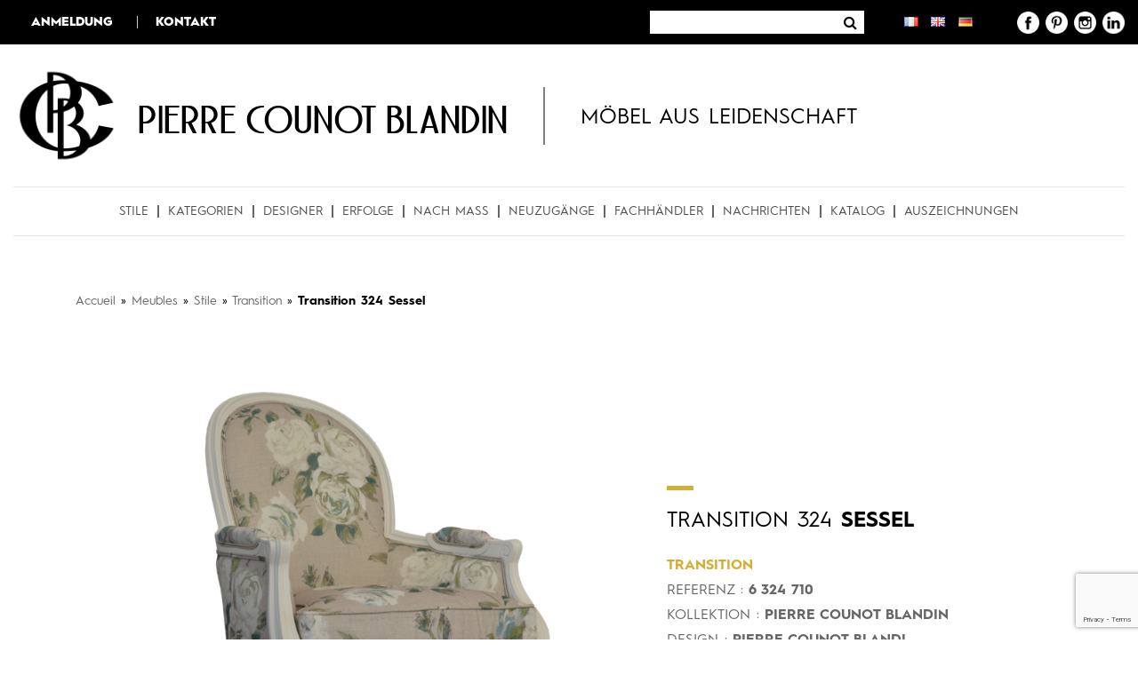

--- FILE ---
content_type: text/html; charset=UTF-8
request_url: https://www.counotblandin.fr/de/meubles/transition-324-ohrensessel/
body_size: 12933
content:
<!DOCTYPE html>
<html>
  <head lang="de-DE">
    <meta charset="UTF-8">
    <meta name="language" content="fr-FR" />
    <meta name="format-detection" content="telephone=no" />
    <meta name="msapplication-tap-highlight" content="no" />
    <meta name="viewport" content="width=device-width, initial-scale=1.0, maximum-scale=1, user-scalable=no">
    <meta name='robots' content='index, follow, max-image-preview:large, max-snippet:-1, max-video-preview:-1' />

	<!-- This site is optimized with the Yoast SEO plugin v26.5 - https://yoast.com/wordpress/plugins/seo/ -->
	<title>Transition 324 Sessel - Pierre COUNOT BLANDIN</title>
	<meta name="description" content="Bergère Style Transition Buche massiv gebeizt lackiert. Sitz und Rückenlehne gepolstert. Design Pierre Counot Blandin." />
	<link rel="canonical" href="https://www.counotblandin.fr/de/meubles/transition-324-ohrensessel/" />
	<meta property="og:locale" content="de_DE" />
	<meta property="og:type" content="article" />
	<meta property="og:title" content="Transition 324 Sessel - Pierre COUNOT BLANDIN" />
	<meta property="og:description" content="Bergère Style Transition Buche massiv gebeizt lackiert. Sitz und Rückenlehne gepolstert. Design Pierre Counot Blandin." />
	<meta property="og:url" content="https://www.counotblandin.fr/de/meubles/transition-324-ohrensessel/" />
	<meta property="og:site_name" content="Pierre COUNOT BLANDIN" />
	<meta property="article:modified_time" content="2025-07-08T12:56:09+00:00" />
	<meta property="og:image" content="https://www.counotblandin.fr/wp-content/uploads/Pierre-Counot-Blandin-meubles-Bergere_transition_6324_4-2008.png" />
	<meta property="og:image:width" content="1200" />
	<meta property="og:image:height" content="1200" />
	<meta property="og:image:type" content="image/png" />
	<meta name="twitter:card" content="summary_large_image" />
	<meta name="twitter:label1" content="Geschätzte Lesezeit" />
	<meta name="twitter:data1" content="1 Minute" />
	<script type="application/ld+json" class="yoast-schema-graph">{"@context":"https://schema.org","@graph":[{"@type":"WebPage","@id":"https://www.counotblandin.fr/de/meubles/transition-324-ohrensessel/","url":"https://www.counotblandin.fr/de/meubles/transition-324-ohrensessel/","name":"Transition 324 Sessel - Pierre COUNOT BLANDIN","isPartOf":{"@id":"https://www.counotblandin.fr/de/#website"},"primaryImageOfPage":{"@id":"https://www.counotblandin.fr/de/meubles/transition-324-ohrensessel/#primaryimage"},"image":{"@id":"https://www.counotblandin.fr/de/meubles/transition-324-ohrensessel/#primaryimage"},"thumbnailUrl":"https://www.counotblandin.fr/wp-content/uploads/Pierre-Counot-Blandin-meubles-Bergere_transition_6324_4-2008.png","datePublished":"2022-11-17T10:24:31+00:00","dateModified":"2025-07-08T12:56:09+00:00","description":"Bergère Style Transition Buche massiv gebeizt lackiert. Sitz und Rückenlehne gepolstert. Design Pierre Counot Blandin.","breadcrumb":{"@id":"https://www.counotblandin.fr/de/meubles/transition-324-ohrensessel/#breadcrumb"},"inLanguage":"de","potentialAction":[{"@type":"ReadAction","target":["https://www.counotblandin.fr/de/meubles/transition-324-ohrensessel/"]}]},{"@type":"ImageObject","inLanguage":"de","@id":"https://www.counotblandin.fr/de/meubles/transition-324-ohrensessel/#primaryimage","url":"https://www.counotblandin.fr/wp-content/uploads/Pierre-Counot-Blandin-meubles-Bergere_transition_6324_4-2008.png","contentUrl":"https://www.counotblandin.fr/wp-content/uploads/Pierre-Counot-Blandin-meubles-Bergere_transition_6324_4-2008.png","width":1200,"height":1200,"caption":"pierre counot blandin meubles bergère transition"},{"@type":"BreadcrumbList","@id":"https://www.counotblandin.fr/de/meubles/transition-324-ohrensessel/#breadcrumb","itemListElement":[{"@type":"ListItem","position":1,"name":"Accueil","item":"https://www.counotblandin.fr/de/"},{"@type":"ListItem","position":2,"name":"Meubles","item":"https://www.counotblandin.fr/de/meubles/"},{"@type":"ListItem","position":3,"name":"Stile","item":"https://www.counotblandin.fr/de/style/stile/"},{"@type":"ListItem","position":4,"name":"Transition","item":"https://www.counotblandin.fr/de/style/transition/"},{"@type":"ListItem","position":5,"name":"Transition 324 Sessel"}]},{"@type":"WebSite","@id":"https://www.counotblandin.fr/de/#website","url":"https://www.counotblandin.fr/de/","name":"Pierre COUNOT BLANDIN","description":"Möbel aus Leidenschaft","publisher":{"@id":"https://www.counotblandin.fr/de/#organization"},"potentialAction":[{"@type":"SearchAction","target":{"@type":"EntryPoint","urlTemplate":"https://www.counotblandin.fr/de/?s={search_term_string}"},"query-input":{"@type":"PropertyValueSpecification","valueRequired":true,"valueName":"search_term_string"}}],"inLanguage":"de"},{"@type":"Organization","@id":"https://www.counotblandin.fr/de/#organization","name":"Pierre COUNOT BLANDIN","url":"https://www.counotblandin.fr/de/","logo":{"@type":"ImageObject","inLanguage":"de","@id":"https://www.counotblandin.fr/de/#/schema/logo/image/","url":"https://www.counotblandin.fr/wp-content/uploads/2017/11/logo.png","contentUrl":"https://www.counotblandin.fr/wp-content/uploads/2017/11/logo.png","width":500,"height":500,"caption":"Pierre COUNOT BLANDIN"},"image":{"@id":"https://www.counotblandin.fr/de/#/schema/logo/image/"}}]}</script>
	<!-- / Yoast SEO plugin. -->


<link rel="alternate" type="application/rss+xml" title="Pierre COUNOT BLANDIN &raquo; Feed" href="https://www.counotblandin.fr/de/feed/" />
<link rel="alternate" title="oEmbed (JSON)" type="application/json+oembed" href="https://www.counotblandin.fr/wp-json/oembed/1.0/embed?url=https%3A%2F%2Fwww.counotblandin.fr%2Fde%2Fmeubles%2Ftransition-324-ohrensessel%2F" />
<link rel="alternate" title="oEmbed (XML)" type="text/xml+oembed" href="https://www.counotblandin.fr/wp-json/oembed/1.0/embed?url=https%3A%2F%2Fwww.counotblandin.fr%2Fde%2Fmeubles%2Ftransition-324-ohrensessel%2F&#038;format=xml" />
<style id='wp-img-auto-sizes-contain-inline-css' type='text/css'>
img:is([sizes=auto i],[sizes^="auto," i]){contain-intrinsic-size:3000px 1500px}
/*# sourceURL=wp-img-auto-sizes-contain-inline-css */
</style>
<style id='wp-block-library-inline-css' type='text/css'>
:root{--wp-block-synced-color:#7a00df;--wp-block-synced-color--rgb:122,0,223;--wp-bound-block-color:var(--wp-block-synced-color);--wp-editor-canvas-background:#ddd;--wp-admin-theme-color:#007cba;--wp-admin-theme-color--rgb:0,124,186;--wp-admin-theme-color-darker-10:#006ba1;--wp-admin-theme-color-darker-10--rgb:0,107,160.5;--wp-admin-theme-color-darker-20:#005a87;--wp-admin-theme-color-darker-20--rgb:0,90,135;--wp-admin-border-width-focus:2px}@media (min-resolution:192dpi){:root{--wp-admin-border-width-focus:1.5px}}.wp-element-button{cursor:pointer}:root .has-very-light-gray-background-color{background-color:#eee}:root .has-very-dark-gray-background-color{background-color:#313131}:root .has-very-light-gray-color{color:#eee}:root .has-very-dark-gray-color{color:#313131}:root .has-vivid-green-cyan-to-vivid-cyan-blue-gradient-background{background:linear-gradient(135deg,#00d084,#0693e3)}:root .has-purple-crush-gradient-background{background:linear-gradient(135deg,#34e2e4,#4721fb 50%,#ab1dfe)}:root .has-hazy-dawn-gradient-background{background:linear-gradient(135deg,#faaca8,#dad0ec)}:root .has-subdued-olive-gradient-background{background:linear-gradient(135deg,#fafae1,#67a671)}:root .has-atomic-cream-gradient-background{background:linear-gradient(135deg,#fdd79a,#004a59)}:root .has-nightshade-gradient-background{background:linear-gradient(135deg,#330968,#31cdcf)}:root .has-midnight-gradient-background{background:linear-gradient(135deg,#020381,#2874fc)}:root{--wp--preset--font-size--normal:16px;--wp--preset--font-size--huge:42px}.has-regular-font-size{font-size:1em}.has-larger-font-size{font-size:2.625em}.has-normal-font-size{font-size:var(--wp--preset--font-size--normal)}.has-huge-font-size{font-size:var(--wp--preset--font-size--huge)}.has-text-align-center{text-align:center}.has-text-align-left{text-align:left}.has-text-align-right{text-align:right}.has-fit-text{white-space:nowrap!important}#end-resizable-editor-section{display:none}.aligncenter{clear:both}.items-justified-left{justify-content:flex-start}.items-justified-center{justify-content:center}.items-justified-right{justify-content:flex-end}.items-justified-space-between{justify-content:space-between}.screen-reader-text{border:0;clip-path:inset(50%);height:1px;margin:-1px;overflow:hidden;padding:0;position:absolute;width:1px;word-wrap:normal!important}.screen-reader-text:focus{background-color:#ddd;clip-path:none;color:#444;display:block;font-size:1em;height:auto;left:5px;line-height:normal;padding:15px 23px 14px;text-decoration:none;top:5px;width:auto;z-index:100000}html :where(.has-border-color){border-style:solid}html :where([style*=border-top-color]){border-top-style:solid}html :where([style*=border-right-color]){border-right-style:solid}html :where([style*=border-bottom-color]){border-bottom-style:solid}html :where([style*=border-left-color]){border-left-style:solid}html :where([style*=border-width]){border-style:solid}html :where([style*=border-top-width]){border-top-style:solid}html :where([style*=border-right-width]){border-right-style:solid}html :where([style*=border-bottom-width]){border-bottom-style:solid}html :where([style*=border-left-width]){border-left-style:solid}html :where(img[class*=wp-image-]){height:auto;max-width:100%}:where(figure){margin:0 0 1em}html :where(.is-position-sticky){--wp-admin--admin-bar--position-offset:var(--wp-admin--admin-bar--height,0px)}@media screen and (max-width:600px){html :where(.is-position-sticky){--wp-admin--admin-bar--position-offset:0px}}

/*# sourceURL=wp-block-library-inline-css */
</style><style id='global-styles-inline-css' type='text/css'>
:root{--wp--preset--aspect-ratio--square: 1;--wp--preset--aspect-ratio--4-3: 4/3;--wp--preset--aspect-ratio--3-4: 3/4;--wp--preset--aspect-ratio--3-2: 3/2;--wp--preset--aspect-ratio--2-3: 2/3;--wp--preset--aspect-ratio--16-9: 16/9;--wp--preset--aspect-ratio--9-16: 9/16;--wp--preset--color--black: #000000;--wp--preset--color--cyan-bluish-gray: #abb8c3;--wp--preset--color--white: #ffffff;--wp--preset--color--pale-pink: #f78da7;--wp--preset--color--vivid-red: #cf2e2e;--wp--preset--color--luminous-vivid-orange: #ff6900;--wp--preset--color--luminous-vivid-amber: #fcb900;--wp--preset--color--light-green-cyan: #7bdcb5;--wp--preset--color--vivid-green-cyan: #00d084;--wp--preset--color--pale-cyan-blue: #8ed1fc;--wp--preset--color--vivid-cyan-blue: #0693e3;--wp--preset--color--vivid-purple: #9b51e0;--wp--preset--gradient--vivid-cyan-blue-to-vivid-purple: linear-gradient(135deg,rgb(6,147,227) 0%,rgb(155,81,224) 100%);--wp--preset--gradient--light-green-cyan-to-vivid-green-cyan: linear-gradient(135deg,rgb(122,220,180) 0%,rgb(0,208,130) 100%);--wp--preset--gradient--luminous-vivid-amber-to-luminous-vivid-orange: linear-gradient(135deg,rgb(252,185,0) 0%,rgb(255,105,0) 100%);--wp--preset--gradient--luminous-vivid-orange-to-vivid-red: linear-gradient(135deg,rgb(255,105,0) 0%,rgb(207,46,46) 100%);--wp--preset--gradient--very-light-gray-to-cyan-bluish-gray: linear-gradient(135deg,rgb(238,238,238) 0%,rgb(169,184,195) 100%);--wp--preset--gradient--cool-to-warm-spectrum: linear-gradient(135deg,rgb(74,234,220) 0%,rgb(151,120,209) 20%,rgb(207,42,186) 40%,rgb(238,44,130) 60%,rgb(251,105,98) 80%,rgb(254,248,76) 100%);--wp--preset--gradient--blush-light-purple: linear-gradient(135deg,rgb(255,206,236) 0%,rgb(152,150,240) 100%);--wp--preset--gradient--blush-bordeaux: linear-gradient(135deg,rgb(254,205,165) 0%,rgb(254,45,45) 50%,rgb(107,0,62) 100%);--wp--preset--gradient--luminous-dusk: linear-gradient(135deg,rgb(255,203,112) 0%,rgb(199,81,192) 50%,rgb(65,88,208) 100%);--wp--preset--gradient--pale-ocean: linear-gradient(135deg,rgb(255,245,203) 0%,rgb(182,227,212) 50%,rgb(51,167,181) 100%);--wp--preset--gradient--electric-grass: linear-gradient(135deg,rgb(202,248,128) 0%,rgb(113,206,126) 100%);--wp--preset--gradient--midnight: linear-gradient(135deg,rgb(2,3,129) 0%,rgb(40,116,252) 100%);--wp--preset--font-size--small: 13px;--wp--preset--font-size--medium: 20px;--wp--preset--font-size--large: 36px;--wp--preset--font-size--x-large: 42px;--wp--preset--spacing--20: 0.44rem;--wp--preset--spacing--30: 0.67rem;--wp--preset--spacing--40: 1rem;--wp--preset--spacing--50: 1.5rem;--wp--preset--spacing--60: 2.25rem;--wp--preset--spacing--70: 3.38rem;--wp--preset--spacing--80: 5.06rem;--wp--preset--shadow--natural: 6px 6px 9px rgba(0, 0, 0, 0.2);--wp--preset--shadow--deep: 12px 12px 50px rgba(0, 0, 0, 0.4);--wp--preset--shadow--sharp: 6px 6px 0px rgba(0, 0, 0, 0.2);--wp--preset--shadow--outlined: 6px 6px 0px -3px rgb(255, 255, 255), 6px 6px rgb(0, 0, 0);--wp--preset--shadow--crisp: 6px 6px 0px rgb(0, 0, 0);}:where(.is-layout-flex){gap: 0.5em;}:where(.is-layout-grid){gap: 0.5em;}body .is-layout-flex{display: flex;}.is-layout-flex{flex-wrap: wrap;align-items: center;}.is-layout-flex > :is(*, div){margin: 0;}body .is-layout-grid{display: grid;}.is-layout-grid > :is(*, div){margin: 0;}:where(.wp-block-columns.is-layout-flex){gap: 2em;}:where(.wp-block-columns.is-layout-grid){gap: 2em;}:where(.wp-block-post-template.is-layout-flex){gap: 1.25em;}:where(.wp-block-post-template.is-layout-grid){gap: 1.25em;}.has-black-color{color: var(--wp--preset--color--black) !important;}.has-cyan-bluish-gray-color{color: var(--wp--preset--color--cyan-bluish-gray) !important;}.has-white-color{color: var(--wp--preset--color--white) !important;}.has-pale-pink-color{color: var(--wp--preset--color--pale-pink) !important;}.has-vivid-red-color{color: var(--wp--preset--color--vivid-red) !important;}.has-luminous-vivid-orange-color{color: var(--wp--preset--color--luminous-vivid-orange) !important;}.has-luminous-vivid-amber-color{color: var(--wp--preset--color--luminous-vivid-amber) !important;}.has-light-green-cyan-color{color: var(--wp--preset--color--light-green-cyan) !important;}.has-vivid-green-cyan-color{color: var(--wp--preset--color--vivid-green-cyan) !important;}.has-pale-cyan-blue-color{color: var(--wp--preset--color--pale-cyan-blue) !important;}.has-vivid-cyan-blue-color{color: var(--wp--preset--color--vivid-cyan-blue) !important;}.has-vivid-purple-color{color: var(--wp--preset--color--vivid-purple) !important;}.has-black-background-color{background-color: var(--wp--preset--color--black) !important;}.has-cyan-bluish-gray-background-color{background-color: var(--wp--preset--color--cyan-bluish-gray) !important;}.has-white-background-color{background-color: var(--wp--preset--color--white) !important;}.has-pale-pink-background-color{background-color: var(--wp--preset--color--pale-pink) !important;}.has-vivid-red-background-color{background-color: var(--wp--preset--color--vivid-red) !important;}.has-luminous-vivid-orange-background-color{background-color: var(--wp--preset--color--luminous-vivid-orange) !important;}.has-luminous-vivid-amber-background-color{background-color: var(--wp--preset--color--luminous-vivid-amber) !important;}.has-light-green-cyan-background-color{background-color: var(--wp--preset--color--light-green-cyan) !important;}.has-vivid-green-cyan-background-color{background-color: var(--wp--preset--color--vivid-green-cyan) !important;}.has-pale-cyan-blue-background-color{background-color: var(--wp--preset--color--pale-cyan-blue) !important;}.has-vivid-cyan-blue-background-color{background-color: var(--wp--preset--color--vivid-cyan-blue) !important;}.has-vivid-purple-background-color{background-color: var(--wp--preset--color--vivid-purple) !important;}.has-black-border-color{border-color: var(--wp--preset--color--black) !important;}.has-cyan-bluish-gray-border-color{border-color: var(--wp--preset--color--cyan-bluish-gray) !important;}.has-white-border-color{border-color: var(--wp--preset--color--white) !important;}.has-pale-pink-border-color{border-color: var(--wp--preset--color--pale-pink) !important;}.has-vivid-red-border-color{border-color: var(--wp--preset--color--vivid-red) !important;}.has-luminous-vivid-orange-border-color{border-color: var(--wp--preset--color--luminous-vivid-orange) !important;}.has-luminous-vivid-amber-border-color{border-color: var(--wp--preset--color--luminous-vivid-amber) !important;}.has-light-green-cyan-border-color{border-color: var(--wp--preset--color--light-green-cyan) !important;}.has-vivid-green-cyan-border-color{border-color: var(--wp--preset--color--vivid-green-cyan) !important;}.has-pale-cyan-blue-border-color{border-color: var(--wp--preset--color--pale-cyan-blue) !important;}.has-vivid-cyan-blue-border-color{border-color: var(--wp--preset--color--vivid-cyan-blue) !important;}.has-vivid-purple-border-color{border-color: var(--wp--preset--color--vivid-purple) !important;}.has-vivid-cyan-blue-to-vivid-purple-gradient-background{background: var(--wp--preset--gradient--vivid-cyan-blue-to-vivid-purple) !important;}.has-light-green-cyan-to-vivid-green-cyan-gradient-background{background: var(--wp--preset--gradient--light-green-cyan-to-vivid-green-cyan) !important;}.has-luminous-vivid-amber-to-luminous-vivid-orange-gradient-background{background: var(--wp--preset--gradient--luminous-vivid-amber-to-luminous-vivid-orange) !important;}.has-luminous-vivid-orange-to-vivid-red-gradient-background{background: var(--wp--preset--gradient--luminous-vivid-orange-to-vivid-red) !important;}.has-very-light-gray-to-cyan-bluish-gray-gradient-background{background: var(--wp--preset--gradient--very-light-gray-to-cyan-bluish-gray) !important;}.has-cool-to-warm-spectrum-gradient-background{background: var(--wp--preset--gradient--cool-to-warm-spectrum) !important;}.has-blush-light-purple-gradient-background{background: var(--wp--preset--gradient--blush-light-purple) !important;}.has-blush-bordeaux-gradient-background{background: var(--wp--preset--gradient--blush-bordeaux) !important;}.has-luminous-dusk-gradient-background{background: var(--wp--preset--gradient--luminous-dusk) !important;}.has-pale-ocean-gradient-background{background: var(--wp--preset--gradient--pale-ocean) !important;}.has-electric-grass-gradient-background{background: var(--wp--preset--gradient--electric-grass) !important;}.has-midnight-gradient-background{background: var(--wp--preset--gradient--midnight) !important;}.has-small-font-size{font-size: var(--wp--preset--font-size--small) !important;}.has-medium-font-size{font-size: var(--wp--preset--font-size--medium) !important;}.has-large-font-size{font-size: var(--wp--preset--font-size--large) !important;}.has-x-large-font-size{font-size: var(--wp--preset--font-size--x-large) !important;}
/*# sourceURL=global-styles-inline-css */
</style>

<style id='classic-theme-styles-inline-css' type='text/css'>
/*! This file is auto-generated */
.wp-block-button__link{color:#fff;background-color:#32373c;border-radius:9999px;box-shadow:none;text-decoration:none;padding:calc(.667em + 2px) calc(1.333em + 2px);font-size:1.125em}.wp-block-file__button{background:#32373c;color:#fff;text-decoration:none}
/*# sourceURL=/wp-includes/css/classic-themes.min.css */
</style>
<link rel='stylesheet' id='contact-form-7-css' href='https://www.counotblandin.fr/wp-content/plugins/contact-form-7/includes/css/styles.css?ver=6.1.4' type='text/css' media='all' />
<link rel='stylesheet' id='fancybox-css' href='https://www.counotblandin.fr/wp-content/themes/am/_css/fancybox.css?ver=1.0.0' type='text/css' media='all' />
<link rel='stylesheet' id='magnify-css' href='https://www.counotblandin.fr/wp-content/themes/am/_css/magnify.css?ver=1.0.0' type='text/css' media='all' />
<link rel='stylesheet' id='main-css' href='https://www.counotblandin.fr/wp-content/themes/am/_css/main.css?ver=2.0.0' type='text/css' media='all' />
<link rel='stylesheet' id='wp_mailjet_form_builder_widget-widget-front-styles-css' href='https://www.counotblandin.fr/wp-content/plugins/mailjet-for-wordpress/src/widgetformbuilder/css/front-widget.css?ver=6.1.6' type='text/css' media='all' />
<link rel='stylesheet' id='wppb_stylesheet-css' href='https://www.counotblandin.fr/wp-content/plugins/profile-builder-pro/assets/css/style-front-end.css?ver=3.4.9' type='text/css' media='all' />
<script type="text/javascript" src="https://www.counotblandin.fr/wp-includes/js/jquery/jquery.min.js?ver=3.7.1" id="jquery-core-js"></script>
<script type="text/javascript" src="https://www.counotblandin.fr/wp-includes/js/jquery/jquery-migrate.min.js?ver=3.4.1" id="jquery-migrate-js"></script>
<script type="text/javascript" id="snazzymaps-js-js-extra">
/* <![CDATA[ */
var SnazzyDataForSnazzyMaps = [];
SnazzyDataForSnazzyMaps={"id":80,"name":"Cool Grey","description":"A simplified bright map. ","url":"https:\/\/snazzymaps.com\/style\/80\/cool-grey","imageUrl":"https:\/\/snazzy-maps-cdn.azureedge.net\/assets\/80-cool-grey.png?v=20170626074429","json":"[ { \"featureType\": \"landscape\", \"elementType\": \"labels\", \"stylers\": [ { \"visibility\": \"off\" } ] },{ \"featureType\": \"transit\", \"elementType\": \"labels\", \"stylers\": [ { \"visibility\": \"off\" } ] },{ \"featureType\": \"poi\", \"elementType\": \"labels\", \"stylers\": [ { \"visibility\": \"off\" } ] },{ \"featureType\": \"water\", \"elementType\": \"labels\", \"stylers\": [ { \"visibility\": \"off\" } ] },{ \"featureType\": \"road\", \"elementType\": \"labels.icon\", \"stylers\": [ { \"visibility\": \"off\" } ] },{ \"stylers\": [ { \"hue\": \"#00aaff\" }, { \"saturation\": -100 }, { \"gamma\": 2.15 }, { \"lightness\": 12 } ] },{ \"featureType\": \"road\", \"elementType\": \"labels.text.fill\", \"stylers\": [ { \"visibility\": \"on\" }, { \"lightness\": 24 } ] },{ \"featureType\": \"road\", \"elementType\": \"geometry\", \"stylers\": [ { \"lightness\": 57 } ] } ]","views":71551,"favorites":293,"createdBy":{"name":"Nico","url":"http:\/\/Fittter.me"},"createdOn":"2014-04-16T02:56:47.393","tags":["light","simple"],"colors":["gray","white"]};
//# sourceURL=snazzymaps-js-js-extra
/* ]]> */
</script>
<script type="text/javascript" src="https://www.counotblandin.fr/wp-content/plugins/snazzy-maps/snazzymaps.js?ver=1.5.0" id="snazzymaps-js-js"></script>
<link rel="https://api.w.org/" href="https://www.counotblandin.fr/wp-json/" /><link rel="alternate" title="JSON" type="application/json" href="https://www.counotblandin.fr/wp-json/wp/v2/meubles/8248" />    <script type="text/javascript">
        var ajaxurl = 'https://www.counotblandin.fr/wp-admin/admin-ajax.php';
    </script>
    <link rel="alternate" href="https://www.counotblandin.fr/meubles/bergere-transition-324/" hreflang="fr" />
<link rel="alternate" href="https://www.counotblandin.fr/en/meubles/transition-324-club-chair/" hreflang="en" />
<link rel="alternate" href="https://www.counotblandin.fr/de/meubles/transition-324-ohrensessel/" hreflang="de" />

    <!-- Global site tag (gtag.js) - Google Analytics -->
    <script async src="https://www.googletagmanager.com/gtag/js?id=UA-46630275-25"></script>
    <script>
      window.dataLayer = window.dataLayer || [];
      function gtag(){dataLayer.push(arguments);}
      gtag('js', new Date());

      gtag('config', 'UA-46630275-25');
    </script>


  </head>
  <body class="wp-singular meubles-template-default single single-meubles postid-8248 wp-custom-logo wp-theme-am">

    <header>
	   

    		<div class="barre">

                <div class="container-fluid">

                    <div class="row align-items-center">

                        <div class="col-md-6">

                    		<nav role="navigation" id="pages">
                			                    			    <div class="menu-menu-secondaire-deutsch-container"><ul id="menu-menu-secondaire-deutsch" class="menu"><li id="menu-item-6922" class="menu-item menu-item-type-post_type menu-item-object-page menu-item-6922"><a href="https://www.counotblandin.fr/de/connexion-inscription-de/">Anmeldung</a></li>
<li id="menu-item-6924" class="menu-item menu-item-type-post_type menu-item-object-page menu-item-6924"><a href="https://www.counotblandin.fr/de/kontakt/">Kontakt</a></li>
</ul></div>                		    </nav>

                        </div>

                        <div class="col-md-6 second">

                    		<form method="get" id="formsearch" action="https://www.counotblandin.fr/de/">
  <input type="search" value="" name="s" id="s">
  <button type="submit" id="submit"><i class="fa fa-search"></i></button>
</form>
                    		                                	<li class="lang-item lang-item-3 lang-item-fr lang-item-first"><a lang="fr-FR" hreflang="fr-FR" href="https://www.counotblandin.fr/meubles/bergere-transition-324/"><img src="[data-uri]" title="Français" alt="Français" /><span style="margin-left:0.3em;"></span></a></li>
	<li class="lang-item lang-item-6 lang-item-en"><a lang="en-GB" hreflang="en-GB" href="https://www.counotblandin.fr/en/meubles/transition-324-club-chair/"><img src="[data-uri]" title="English" alt="English" /><span style="margin-left:0.3em;"></span></a></li>
	<li class="lang-item lang-item-639 lang-item-de current-lang"><a lang="de-DE" hreflang="de-DE" href="https://www.counotblandin.fr/de/meubles/transition-324-ohrensessel/"><img src="[data-uri]" title="Deutsch" alt="Deutsch" /><span style="margin-left:0.3em;"></span></a></li>
                            
                            <nav role="navigation" id="social">

                                                                <a href="https://www.facebook.com/counotblandin" target="_blank">
                                    <img src="https://www.counotblandin.fr/wp-content/themes/am/_img/facebook-logo-button.png" title="Counot-Blandin sur Facebook" alt="Counot-Blandin sur Facebook" />
                                </a>
                                
                                                                <a href="https://fr.pinterest.com/counotblandin/" target="_blank">
                                    <img src="https://www.counotblandin.fr/wp-content/themes/am/_img/pinterest-logo-button.png" title="Counot-Blandin sur Pinterest" alt="Counot-Blandin sur Pinterest" />
                                </a>
                                
                                                                <a href="https://www.instagram.com/counotblandin/" target="_blank">
                                    <img src="https://www.counotblandin.fr/wp-content/themes/am/_img/instagram-logo.png" title="Counot-Blandin sur Instagram" alt="Counot-Blandin sur Instagram" />
                                </a>
                                
                                                                <a href="https://www.linkedin.com/company/18420013/" target="_blank">
                                    <img src="https://www.counotblandin.fr/wp-content/themes/am/_img/linkedin-logo.png" title="Counot-Blandin sur LinkedIn" alt="Counot-Blandin sur LinkedIn" />
                                </a>
                                
            		        </nav>

                		</div>

                    </div>

                </div>

    		</div>

    		<div class="main">

        		<div class="container-fluid">

                    <div class="row">

                        <div class="col">

                    		<div id="tete">

                        		<div id="mainlogo">

                        			
                        			                        			                                        <a href="https://www.counotblandin.fr/de/">
                                                                			<img src="https://www.counotblandin.fr/wp-content/uploads/2017/11/logo.png" alt="Transition 324 Sessel" title="Transition 324 Sessel" />
                        			</a>

                        		</div>


                                <div id="sitename">
                                                            			                                        <a href="https://www.counotblandin.fr/de/">
                                                                        Pierre COUNOT BLANDIN</a></div>

                                <h4>Möbel aus Leidenschaft</h4>



                    		</div>

                        </div>

                    </div>

        		</div>

    		</div>

    		<div id="menu">

        		<div class="container-fluid">

                    <div class="row">

                        <div class="col">

                    		<nav role="navigation" id="menu_principal">

                    			<div class="menu-menu-principal-de-container"><ul id="menu-menu-principal-de" class="menu"><li id="menu-item-6901" class="menu-style menu-item menu-item-type-custom menu-item-object-custom menu-item-6901"><a href="#">Stile</a></li>
<li id="menu-item-6902" class="menu-categorie menu-item menu-item-type-custom menu-item-object-custom menu-item-6902"><a href="#">Kategorien</a></li>
<li id="menu-item-6903" class="menu-item menu-item-type-post_type_archive menu-item-object-designers menu-item-has-children menu-item-6903"><a href="https://www.counotblandin.fr/de/designers/">Designer</a>
<ul class="sub-menu">
	<li id="menu-item-6904" class="menu-item menu-item-type-post_type menu-item-object-designers menu-item-6904"><a href="https://www.counotblandin.fr/de/designers/pierre-counot-blandin/">Pierre Counot Blandin</a></li>
	<li id="menu-item-8167" class="menu-item menu-item-type-post_type menu-item-object-designers menu-item-8167"><a href="https://www.counotblandin.fr/de/designers/john-hutton/">John Hutton</a></li>
	<li id="menu-item-6906" class="menu-item menu-item-type-post_type menu-item-object-designers menu-item-6906"><a href="https://www.counotblandin.fr/de/designers/jean-louis-deniot/">Jean-Louis Deniot</a></li>
	<li id="menu-item-8735" class="menu-item menu-item-type-post_type menu-item-object-designers menu-item-8735"><a href="https://www.counotblandin.fr/designers/design-maxime-boutillier-pour-pierre-counot-blandin/">Maxime Boutillier</a></li>
</ul>
</li>
<li id="menu-item-6908" class="menu-item menu-item-type-post_type_archive menu-item-object-realisations menu-item-6908"><a href="https://www.counotblandin.fr/de/realisations/">Erfolge</a></li>
<li id="menu-item-6909" class="menu-item menu-item-type-post_type menu-item-object-page menu-item-6909"><a href="https://www.counotblandin.fr/de/sur-mesure-de/">Nach Maß</a></li>
<li id="menu-item-6910" class="menu-item menu-item-type-post_type_archive menu-item-object-architecture menu-item-6910"><a href="https://www.counotblandin.fr/de/architecture/">Neuzugänge</a></li>
<li id="menu-item-6913" class="menu-item menu-item-type-post_type menu-item-object-page menu-item-6913"><a href="https://www.counotblandin.fr/de/distributeurs/">Fachhändler</a></li>
<li id="menu-item-6921" class="menu-item menu-item-type-post_type menu-item-object-page current_page_parent menu-item-6921"><a href="https://www.counotblandin.fr/de/actualites-de/">Nachrichten</a></li>
<li id="menu-item-6915" class="menu-item menu-item-type-post_type_archive menu-item-object-showroom menu-item-6915"><a href="https://www.counotblandin.fr/de/showroom/">KATALOG</a></li>
<li id="menu-item-6920" class="menu-item menu-item-type-post_type menu-item-object-page menu-item-6920"><a href="https://www.counotblandin.fr/de/labels/">Auszeichnungen</a></li>
</ul></div>
                    			<div class="subnav-styles">

                        			

                        			
                        			<div>
	                        			<h5><a href="https://www.counotblandin.fr/de/style/zeitgenoessisch/">Gegenwart</a></h5>

                        			    
                        			    
                        			    							    			    	<li><a href="https://www.counotblandin.fr/de/style/art-deco/">Art Deco</a></li>
						    			    
                        			    
                        			    							    			    	<li><a href="https://www.counotblandin.fr/de/style/modernismus/">Modernismus</a></li>
						    			    
                        			    
                        			    							    			    	<li><a href="https://www.counotblandin.fr/de/style/50-jahre/">50. Jahre</a></li>
						    			    
                        			    
                        			    							    			    	<li><a href="https://www.counotblandin.fr/de/style/strom/">Aktuel</a></li>
						    			    
                        			    
                        			</div>

                        			
                        			<div>
	                        			<h5><a href="https://www.counotblandin.fr/de/style/outdoor-de/">Outdoor</a></h5>

                        			    
                        			    
                        			</div>

                        			
                        			<div>
	                        			<h5><a href="https://www.counotblandin.fr/de/style/stile/">Stile</a></h5>

                        			    
                        			    
                        			    							    			    	<li><a href="https://www.counotblandin.fr/de/style/regentschaft/">Regentschaft</a></li>
						    			    
                        			    
                        			    							    			    	<li><a href="https://www.counotblandin.fr/de/style/directoire/">Directoire</a></li>
						    			    
                        			    
                        			    							    			    	<li><a href="https://www.counotblandin.fr/de/style/renaissance/">Renaissance</a></li>
						    			    
                        			    
                        			    							    			    	<li><a href="https://www.counotblandin.fr/de/style/louis-xv/">Louis XV</a></li>
						    			    
                        			    
                        			    							    			    	<li><a href="https://www.counotblandin.fr/de/style/empire/">Empire</a></li>
						    			    
                        			    
                        			    							    			    	<li><a href="https://www.counotblandin.fr/de/style/louis-xiii/">Louis XIII</a></li>
						    			    
                        			    
                        			    							    			    	<li><a href="https://www.counotblandin.fr/de/style/transition/">Transition</a></li>
						    			    
                        			    
                        			    							    			    	<li><a href="https://www.counotblandin.fr/de/style/restauration/">Restauration</a></li>
						    			    
                        			    
                        			    							    			    	<li><a href="https://www.counotblandin.fr/de/style/louis-xiv/">Louis XIV</a></li>
						    			    
                        			    
                        			    							    			    	<li><a href="https://www.counotblandin.fr/de/style/louis-xvi/">Louis XVI</a></li>
						    			    
                        			    
                        			    							    			    	<li><a href="https://www.counotblandin.fr/de/style/louis-philippe/">Louis Philippe</a></li>
						    			    
                        			    
                        			</div>

                        			
                    			</div>

                    			<div class="subnav-categories">

                        			

                        			
                        			<div>
	                        			<h5>Möbel</h5>

                        			    
                        			    
                        			    							    			     	<li><a href="https://www.counotblandin.fr/de/categorie/schraenke-und-kommoden/">Schränke und Kommoden</a></li>
						    			    
                        			    
                        			    							    			     	<li><a href="https://www.counotblandin.fr/de/categorie/nachttische/">Nachttische</a></li>
						    			    
                        			    
                        			    							    			     	<li><a href="https://www.counotblandin.fr/de/categorie/betten/">Betten</a></li>
						    			    
                        			    
                        			    							    			     	<li><a href="https://www.counotblandin.fr/de/categorie/konsolen-und-schminktische/">Konsolen und Schminktische</a></li>
						    			    
                        			    
                        			    							    			     	<li><a href="https://www.counotblandin.fr/de/categorie/couch-und-beistell-tische/">Couch- und Beistell-Tische</a></li>
						    			    
                        			    
                        			    							    			     	<li><a href="https://www.counotblandin.fr/de/categorie/schreibtische/">Schreibtische</a></li>
						    			    
                        			    
                        			    							    			     	<li><a href="https://www.counotblandin.fr/de/categorie/esszimmer-tische/">Esszimmer-Tische</a></li>
						    			    
                        			    
                        			    							    			     	<li><a href="https://www.counotblandin.fr/de/categorie/accessoires/">Accessoires</a></li>
						    			    
                        			    
                        			</div>

                        			
                        			<div>
	                        			<h5>Sitze</h5>

                        			    
                        			    
                        			    							    			     	<li><a href="https://www.counotblandin.fr/de/categorie/sitzbaenke-und-hocker/">Sitzbänke und Hocker</a></li>
						    			    
                        			    
                        			    							    			     	<li><a href="https://www.counotblandin.fr/de/categorie/chauffeuse-und-wohnzimmer-sessel/">Chauffeuse- und Wohnzimmer-Sessel</a></li>
						    			    
                        			    
                        			    							    			     	<li><a href="https://www.counotblandin.fr/de/categorie/ohrensessel-und-sofas/">Ohrensessel und Sofas</a></li>
						    			    
                        			    
                        			    							    			     	<li><a href="https://www.counotblandin.fr/de/categorie/esszimmerstuehle-und-sessel/">Esszimmer Stühle und Sessel</a></li>
						    			    
                        			    
                        			</div>

                        			
                    			</div>

                    		</nav>

                        </div>

                    </div>

        		</div>

    		</div>

    </header>

    <div id="mobile-menu">

        <div id="barre">

            <div id="logomobile">
                    			                <a href="https://www.counotblandin.fr/en/">
                Pierre COUNOT BLANDIN</a>
            </div>

            <div id="menuopener">
                <img src="https://www.counotblandin.fr/wp-content/themes/am/_img/menu.png" alt="menu" >
            </div>

        </div>

        <div id="corpus">

            
            <div class="menu-menu-principal-de-container"><ul id="menu-menu-principal-de-1" class="menu"><li class="menu-style menu-item menu-item-type-custom menu-item-object-custom menu-item-6901"><a href="#">Stile</a></li>
<li class="menu-categorie menu-item menu-item-type-custom menu-item-object-custom menu-item-6902"><a href="#">Kategorien</a></li>
<li class="menu-item menu-item-type-post_type_archive menu-item-object-designers menu-item-has-children menu-item-6903"><a href="https://www.counotblandin.fr/de/designers/">Designer</a>
<ul class="sub-menu">
	<li class="menu-item menu-item-type-post_type menu-item-object-designers menu-item-6904"><a href="https://www.counotblandin.fr/de/designers/pierre-counot-blandin/">Pierre Counot Blandin</a></li>
	<li class="menu-item menu-item-type-post_type menu-item-object-designers menu-item-8167"><a href="https://www.counotblandin.fr/de/designers/john-hutton/">John Hutton</a></li>
	<li class="menu-item menu-item-type-post_type menu-item-object-designers menu-item-6906"><a href="https://www.counotblandin.fr/de/designers/jean-louis-deniot/">Jean-Louis Deniot</a></li>
	<li class="menu-item menu-item-type-post_type menu-item-object-designers menu-item-8735"><a href="https://www.counotblandin.fr/designers/design-maxime-boutillier-pour-pierre-counot-blandin/">Maxime Boutillier</a></li>
</ul>
</li>
<li class="menu-item menu-item-type-post_type_archive menu-item-object-realisations menu-item-6908"><a href="https://www.counotblandin.fr/de/realisations/">Erfolge</a></li>
<li class="menu-item menu-item-type-post_type menu-item-object-page menu-item-6909"><a href="https://www.counotblandin.fr/de/sur-mesure-de/">Nach Maß</a></li>
<li class="menu-item menu-item-type-post_type_archive menu-item-object-architecture menu-item-6910"><a href="https://www.counotblandin.fr/de/architecture/">Neuzugänge</a></li>
<li class="menu-item menu-item-type-post_type menu-item-object-page menu-item-6913"><a href="https://www.counotblandin.fr/de/distributeurs/">Fachhändler</a></li>
<li class="menu-item menu-item-type-post_type menu-item-object-page current_page_parent menu-item-6921"><a href="https://www.counotblandin.fr/de/actualites-de/">Nachrichten</a></li>
<li class="menu-item menu-item-type-post_type_archive menu-item-object-showroom menu-item-6915"><a href="https://www.counotblandin.fr/de/showroom/">KATALOG</a></li>
<li class="menu-item menu-item-type-post_type menu-item-object-page menu-item-6920"><a href="https://www.counotblandin.fr/de/labels/">Auszeichnungen</a></li>
</ul></div>
            <hr />

            <div class="menu-menu-secondaire-deutsch-container"><ul id="menu-menu-secondaire-deutsch-1" class="menu"><li class="menu-item menu-item-type-post_type menu-item-object-page menu-item-6922"><a href="https://www.counotblandin.fr/de/connexion-inscription-de/">Anmeldung</a></li>
<li class="menu-item menu-item-type-post_type menu-item-object-page menu-item-6924"><a href="https://www.counotblandin.fr/de/kontakt/">Kontakt</a></li>
</ul></div>
            <div class="bottom-menu">

                                    <div class="langs">	<li class="lang-item lang-item-3 lang-item-fr lang-item-first"><a lang="fr-FR" hreflang="fr-FR" href="https://www.counotblandin.fr/meubles/bergere-transition-324/"><img src="[data-uri]" title="Français" alt="Français" /><span style="margin-left:0.3em;"></span></a></li>
	<li class="lang-item lang-item-6 lang-item-en"><a lang="en-GB" hreflang="en-GB" href="https://www.counotblandin.fr/en/meubles/transition-324-club-chair/"><img src="[data-uri]" title="English" alt="English" /><span style="margin-left:0.3em;"></span></a></li>
	<li class="lang-item lang-item-639 lang-item-de current-lang"><a lang="de-DE" hreflang="de-DE" href="https://www.counotblandin.fr/de/meubles/transition-324-ohrensessel/"><img src="[data-uri]" title="Deutsch" alt="Deutsch" /><span style="margin-left:0.3em;"></span></a></li>
</div>
                
                <nav role="navigation" id="social">
                                       <a href="https://www.facebook.com/counotblandin" target="_blank">
                        <img src="https://www.counotblandin.fr/wp-content/themes/am/_img/facebook-logo-button.png" title="Counot-Blandin sur Facebook" alt="Counot-Blandin sur Facebook" />
                    </a>
                    
                                        <a href="https://fr.pinterest.com/counotblandin/" target="_blank">
                        <img src="https://www.counotblandin.fr/wp-content/themes/am/_img/pinterest-logo-button.png" title="Counot-Blandin sur Pinterest" alt="Counot-Blandin sur Pinterest" />
                    </a>
                    
                                        <a href="https://www.instagram.com/counotblandin/" target="_blank">
                        <img src="https://www.counotblandin.fr/wp-content/themes/am/_img/instagram-logo.png" title="Counot-Blandin sur Instagram" alt="Counot-Blandin sur Instagram" />
                    </a>
                    
                                        <a href="https://www.linkedin.com/company/18420013/" target="_blank">
                        <img src="https://www.counotblandin.fr/wp-content/themes/am/_img/linkedin-logo.png" title="Counot-Blandin sur LinkedIn" alt="Counot-Blandin sur LinkedIn" />
                    </a>
                        	        </nav>

            </div>

            <ul class="sub-menu subnav-styles">

    			
    			
    			    
    			
    			    
    			
    			    
    			
    			    
	    			    	    			    	<li><a href="https://www.counotblandin.fr/de/style/regentschaft/">Regentschaft</a></li>
	    			    
	    			
    			
    			    
	    			    	    			    	<li><a href="https://www.counotblandin.fr/de/style/directoire/">Directoire</a></li>
	    			    
	    			
    			
    			    
	    			    	    			    	<li><a href="https://www.counotblandin.fr/de/style/renaissance/">Renaissance</a></li>
	    			    
	    			
    			
    			    
	    			    	    			    	<li><a href="https://www.counotblandin.fr/de/style/louis-xv/">Louis XV</a></li>
	    			    
	    			
    			
    			    
	    			    	    			    	<li><a href="https://www.counotblandin.fr/de/style/empire/">Empire</a></li>
	    			    
	    			
    			
    			    
	    			    	    			    	<li><a href="https://www.counotblandin.fr/de/style/louis-xiii/">Louis XIII</a></li>
	    			    
	    			
    			
    			    
	    			    	    			    	<li><a href="https://www.counotblandin.fr/de/style/transition/">Transition</a></li>
	    			    
	    			
    			
    			    
	    			    	    			    	<li><a href="https://www.counotblandin.fr/de/style/restauration/">Restauration</a></li>
	    			    
	    			
    			
    			    
	    			    	    			    	<li><a href="https://www.counotblandin.fr/de/style/louis-xiv/">Louis XIV</a></li>
	    			    
	    			
    			
    			    
	    			    	    			    	<li><a href="https://www.counotblandin.fr/de/style/louis-xvi/">Louis XVI</a></li>
	    			    
	    			
    			
    			    
	    			    	    			    	<li><a href="https://www.counotblandin.fr/de/style/louis-philippe/">Louis Philippe</a></li>
	    			    
	    			
    			
    			    
	    			    	    			    	<li><a href="https://www.counotblandin.fr/de/style/art-deco/">Art Deco</a></li>
	    			    
	    			
    			
    			    
	    			    	    			    	<li><a href="https://www.counotblandin.fr/de/style/modernismus/">Modernismus</a></li>
	    			    
	    			
    			
    			    
	    			    	    			    	<li><a href="https://www.counotblandin.fr/de/style/50-jahre/">50. Jahre</a></li>
	    			    
	    			
    			
    			    
	    			    	    			    	<li><a href="https://www.counotblandin.fr/de/style/strom/">Aktuel</a></li>
	    			    
	    			
    			
			</ul>

			<ul class="sub-menu subnav-categories">

    			
    			
    				 
	    			     	    			     	<li><a href="https://www.counotblandin.fr/de/categorie/schraenke-und-kommoden/">Schränke und Kommoden</a></li>
	    			     
	    			 
    			
    				 
	    			     	    			     	<li><a href="https://www.counotblandin.fr/de/categorie/nachttische/">Nachttische</a></li>
	    			     
	    			 
    			
    				 
	    			     	    			     	<li><a href="https://www.counotblandin.fr/de/categorie/betten/">Betten</a></li>
	    			     
	    			 
    			
    				 
	    			     	    			     	<li><a href="https://www.counotblandin.fr/de/categorie/konsolen-und-schminktische/">Konsolen und Schminktische</a></li>
	    			     
	    			 
    			
    				 
	    			     	    			     	<li><a href="https://www.counotblandin.fr/de/categorie/couch-und-beistell-tische/">Couch- und Beistell-Tische</a></li>
	    			     
	    			 
    			
    				 
	    			     	    			     	<li><a href="https://www.counotblandin.fr/de/categorie/schreibtische/">Schreibtische</a></li>
	    			     
	    			 
    			
    				 
	    			     	    			     	<li><a href="https://www.counotblandin.fr/de/categorie/esszimmer-tische/">Esszimmer-Tische</a></li>
	    			     
	    			 
    			
    				 
	    			     	    			     	<li><a href="https://www.counotblandin.fr/de/categorie/accessoires/">Accessoires</a></li>
	    			     
	    			 
    			
    				 
    			
    				 
	    			     	    			     	<li><a href="https://www.counotblandin.fr/de/categorie/sitzbaenke-und-hocker/">Sitzbänke und Hocker</a></li>
	    			     
	    			 
    			
    				 
	    			     	    			     	<li><a href="https://www.counotblandin.fr/de/categorie/chauffeuse-und-wohnzimmer-sessel/">Chauffeuse- und Wohnzimmer-Sessel</a></li>
	    			     
	    			 
    			
    				 
	    			     	    			     	<li><a href="https://www.counotblandin.fr/de/categorie/ohrensessel-und-sofas/">Ohrensessel und Sofas</a></li>
	    			     
	    			 
    			
    				 
	    			     	    			     	<li><a href="https://www.counotblandin.fr/de/categorie/esszimmerstuehle-und-sessel/">Esszimmer Stühle und Sessel</a></li>
	    			     
	    			 
    			
    				 
    			
			</ul>

			<form method="get" id="formsearch" action="https://www.counotblandin.fr/de/">
  <input type="search" value="" name="s" id="s">
  <button type="submit" id="submit"><i class="fa fa-search"></i></button>
</form>
        </div>

    </div>

<main id="main" role="main">
	
			
				<article>
			
			<div id="presentation">
    			
    			<div class="container">
        			
        			<div class="row">
            			
            			<div class="col">
                			
                			
                            <p id="breadcrumbs"><span><span><a href="https://www.counotblandin.fr/de/">Accueil</a></span> » <span><a href="https://www.counotblandin.fr/de/meubles/">Meubles</a></span> » <span><a href="https://www.counotblandin.fr/de/style/stile/">Stile</a></span> » <span><a href="https://www.counotblandin.fr/de/style/transition/">Transition</a></span> » <span class="breadcrumb_last" aria-current="page">Transition 324 Sessel</span></span></p>
                                            			
            			</div>
            			
        			</div>
        			
        			<div class="row align-items-center">
            			
            			<div class="col-md-7">
                			
                			                			                			                                                        <img    id="mainimg"
                                    class="img-fluid zoom" 
                                    data-magnify-src="https://www.counotblandin.fr/wp-content/uploads/Pierre-Counot-Blandin-meubles-Bergere_transition_6324_4-2008.png" 
                                    src="https://www.counotblandin.fr/wp-content/uploads/Pierre-Counot-Blandin-meubles-Bergere_transition_6324_4-2008-800x800.png" 
                                    title="Transition 324 Sessel" 
                                    alt="Transition 324 Sessel - Pierre COUNOT BLANDIN" />
                			
            			</div>
            			
            			<div class="col-md-5">
                			
                			<div class="description">
                    			
                    			<hr class="" />
                    			
                    			<h1 class="de">
                        			                        			                        			                        			                        			                            			                        			                        			                            			                            			        <span class="first-word">Transition</span>
                        			                            			                        			                            			                            			        <span class="first-word">324</span>
                        			                            			                        			                            			                            			        Sessel                        			                            			                    			</h1>
                    			                    			
                    			                    			<div class="style">Transition</div>
                    			                    			

                    			                    			    <div class="line"><label>Referenz : </label>
                    			    6 324 710                    			    </div>
                                                    			
                    			                    			    <div class="line"><label>Kollektion : </label>
                    			    Pierre Counot Blandin                    			    </div>
                                                                
                                                    			    <div class="line"><label>Design : </label>
                    			    Pierre Counot Blandi                    			    </div>
                                                                
                                                    			    <div class="line"><label>Type : </label>
                    			        Ohrensessel und Sofas                    			    </div>
                    			                                
                                                    			    <div class="line"><label>Dimensions (l*h*p) : </label>
                    			    70 x 93 x 73 cm                    			    </div>
                                                                
                                                    			    <div class="line"><label>Caractéristiques : </label>
                    			    Massives Buchholz.                    			    </div>
                                                                
                                                                
                                                    			
                    			
                			</div>
                			
            			</div>
            			
        			</div>
        			
    			</div>
    			
			</div>
            <div id="controls">
                
                <div class="container-fluid">
                    
                    
                    
                    <div class="row">
                        
                        <div class="col-md-6 others">
                            
                            <div class="othergallery" data-imgchanger="https://www.counotblandin.fr/wp-content/uploads/Pierre-Counot-Blandin-meubles-Bergere_transition_6324_4-2008-800x800.png" data-imgtarget="https://www.counotblandin.fr/wp-content/uploads/Pierre-Counot-Blandin-meubles-Bergere_transition_6324_4-2008.png">
                                <img class="thumb" src="https://www.counotblandin.fr/wp-content/uploads/Pierre-Counot-Blandin-meubles-Bergere_transition_6324_4-2008-150x150.png" title="Transition 324 Sessel" alt="Transition 324 Sessel - Pierre COUNOT BLANDIN" />
                            </div>
                            
                            														
																	<div class="othergallery"  data-imgchanger="https://www.counotblandin.fr/wp-content/uploads/Pierre-Counot-Blandin-meubles-Bergere_transition_6324_2-2010-800x800.png" data-imgtarget="https://www.counotblandin.fr/wp-content/uploads/Pierre-Counot-Blandin-meubles-Bergere_transition_6324_2-2010.png">
								        <img class="thumb" src="https://www.counotblandin.fr/wp-content/uploads/Pierre-Counot-Blandin-meubles-Bergere_transition_6324_2-2010-150x150.png" title="pierre counot blandin meubles bergère transition" alt="pierre counot blandin meubles bergère transition " />
									</div>
																	<div class="othergallery"  data-imgchanger="https://www.counotblandin.fr/wp-content/uploads/Pierre-Counot-Blandin-meubles-Bergere_transition_6324_1-2009-800x800.png" data-imgtarget="https://www.counotblandin.fr/wp-content/uploads/Pierre-Counot-Blandin-meubles-Bergere_transition_6324_1-2009.png">
								        <img class="thumb" src="https://www.counotblandin.fr/wp-content/uploads/Pierre-Counot-Blandin-meubles-Bergere_transition_6324_1-2009-150x150.png" title="pierre counot blandin meubles bergère transition" alt="pierre counot blandin meubles bergère transition " />
									</div>
																	<div class="othergallery"  data-imgchanger="https://www.counotblandin.fr/wp-content/uploads/Pierre-Counot-Blandin-meubles-Bergere_transition_6324_3-2011-800x800.png" data-imgtarget="https://www.counotblandin.fr/wp-content/uploads/Pierre-Counot-Blandin-meubles-Bergere_transition_6324_3-2011.png">
								        <img class="thumb" src="https://www.counotblandin.fr/wp-content/uploads/Pierre-Counot-Blandin-meubles-Bergere_transition_6324_3-2011-150x150.png" title="pierre counot blandin meubles bergère transition " alt="pierre counot blandin meubles bergère transition " />
									</div>
																	<div class="othergallery"  data-imgchanger="https://www.counotblandin.fr/wp-content/uploads/Pierre-Counot-Blandin-meubles-Bergere_transition_6324_5-2012-800x800.png" data-imgtarget="https://www.counotblandin.fr/wp-content/uploads/Pierre-Counot-Blandin-meubles-Bergere_transition_6324_5-2012.png">
								        <img class="thumb" src="https://www.counotblandin.fr/wp-content/uploads/Pierre-Counot-Blandin-meubles-Bergere_transition_6324_5-2012-150x150.png" title="pierre counot blandin meubles bergère transition " alt="pierre counot blandin meubles bergère transition " />
									</div>
															                            
                        </div>
                        
                        <div class="col-md-6 recommandations">
                            
                            <h5>Wird dir auch gefallen</h5>
                            
                                                        
                                                                    
                                                                        
                                                                                
                                        <a class="related" href="https://www.counotblandin.fr/de/meubles/louis-xvi-498-ohrensessel/" title="Louis XVI 498 Sessel">
                                    		
                                    		                                                                                        
                                            <img src="https://www.counotblandin.fr/wp-content/uploads/Pierre-Counot-Blandin-meubles-bergere_64987101_1-1409-150x150.png" title="Louis XVI 498 Sessel" alt="Louis XVI 498 Sessel" />
                                    		
                                		</a>
                                    
                                                                        
                                                                                
                                        <a class="related" href="https://www.counotblandin.fr/de/meubles/louis-xv-145-wohnzimmer-sessel/" title="Louis XV 145 Wohnzimmer Sessel">
                                    		
                                    		                                                                                        
                                            <img src="https://www.counotblandin.fr/wp-content/uploads/Pierre-Counot-Blandin-meubles-fauteuil_louisXV_5145510_1--150x150.png" title="Louis XV 145 Wohnzimmer Sessel" alt="Louis XV 145 Wohnzimmer Sessel" />
                                    		
                                		</a>
                                    
                                                                        
                                                                
                                                        
                        </div>
                        
                    </div>
                    
                </div>
            </div>
            <div id="comeback">
                <div class="container">
                    <div class="row">
                        <div class="col">
                            <a href="javascript:history.back()" title="">
                                <i class="fa fa-caret-right"></i> Zurück                            </a>
                        </div>
                    </div>
                </div>
            </div>
		</article>
		
				
	
</main>

	<footer>
    	
    	<div class="container-fluid">
        	
        	<div class="row">
            	
            	<div class="col-md-3">
                	
                	<h3>Sitemap</h3>
                	
                	<nav role="navigation">
                    	
                        <div class="menu-menu-pied-de-page-deutsch-container"><ul id="menu-menu-pied-de-page-deutsch" class="menu"><li id="menu-item-6926" class="menu-item menu-item-type-post_type menu-item-object-page menu-item-home menu-item-6926"><a href="https://www.counotblandin.fr/de/">Home</a></li>
<li id="menu-item-8181" class="menu-item menu-item-type-post_type_archive menu-item-object-architecture menu-item-8181"><a href="https://www.counotblandin.fr/de/architecture/">Erfolge</a></li>
<li id="menu-item-6930" class="menu-item menu-item-type-post_type menu-item-object-page menu-item-6930"><a href="https://www.counotblandin.fr/de/sur-mesure-de/">Nach Maß</a></li>
<li id="menu-item-8180" class="menu-item menu-item-type-post_type menu-item-object-page menu-item-8180"><a href="https://www.counotblandin.fr/de/distributeurs/">Fachhändler</a></li>
<li id="menu-item-6927" class="menu-item menu-item-type-post_type menu-item-object-page current_page_parent menu-item-6927"><a href="https://www.counotblandin.fr/de/actualites-de/">Nachrichten</a></li>
<li id="menu-item-8179" class="menu-item menu-item-type-post_type_archive menu-item-object-showroom menu-item-8179"><a href="https://www.counotblandin.fr/de/showroom/">KATALOG</a></li>
<li id="menu-item-6931" class="menu-item menu-item-type-post_type menu-item-object-page menu-item-6931"><a href="https://www.counotblandin.fr/de/labels/">Labels</a></li>
<li id="menu-item-6932" class="menu-item menu-item-type-post_type menu-item-object-page menu-item-6932"><a href="https://www.counotblandin.fr/de/kontakt/">Kontakt</a></li>
<li id="menu-item-6938" class="menu-item menu-item-type-post_type menu-item-object-page menu-item-6938"><a href="https://www.counotblandin.fr/mentions-legales/">Legals</a></li>
</ul></div>                        
		            </nav>
		            
            	</div>
            	
            	<div class="col-md-3">
                	
                	<h3>Inspirationen</h3>
                	
                	<nav role="navigation">
                    	
                    	                        
                        <ul>			
            			
            			            			    
            			                			    
            			            			    
            			                			    
            			            			    
            			                			    
            			            			    
            			      
            			    
            			    <li><a href="https://www.counotblandin.fr/de/style/regentschaft/">Regentschaft</a></li>
            			    
            			                			    
            			            			    
            			      
            			    
            			    <li><a href="https://www.counotblandin.fr/de/style/directoire/">Directoire</a></li>
            			    
            			                			    
            			            			    
            			      
            			    
            			    <li><a href="https://www.counotblandin.fr/de/style/renaissance/">Renaissance</a></li>
            			    
            			                			    
            			            			    
            			      
            			    
            			    <li><a href="https://www.counotblandin.fr/de/style/louis-xv/">Louis XV</a></li>
            			    
            			                			    
            			            			    
            			      
            			    
            			    <li><a href="https://www.counotblandin.fr/de/style/empire/">Empire</a></li>
            			    
            			                			    
            			            			    
            			      
            			    
            			    <li><a href="https://www.counotblandin.fr/de/style/louis-xiii/">Louis XIII</a></li>
            			    
            			                			    
            			            			    
            			      
            			    
            			    <li><a href="https://www.counotblandin.fr/de/style/transition/">Transition</a></li>
            			    
            			                			    
            			            			    
            			      
            			    
            			    <li><a href="https://www.counotblandin.fr/de/style/restauration/">Restauration</a></li>
            			    
            			                			    
            			            			    
            			      
            			    
            			    <li><a href="https://www.counotblandin.fr/de/style/louis-xiv/">Louis XIV</a></li>
            			    
            			                			    
            			            			    
            			      
            			    
            			    <li><a href="https://www.counotblandin.fr/de/style/louis-xvi/">Louis XVI</a></li>
            			    
            			                			    
            			            			    
            			      
            			    
            			    <li><a href="https://www.counotblandin.fr/de/style/louis-philippe/">Louis Philippe</a></li>
            			    
            			                			    
            			            			    
            			      
            			    
            			    <li><a href="https://www.counotblandin.fr/de/style/art-deco/">Art Deco</a></li>
            			    
            			                			    
            			            			    
            			      
            			    
            			    <li><a href="https://www.counotblandin.fr/de/style/modernismus/">Modernismus</a></li>
            			    
            			                			    
            			            			    
            			      
            			    
            			    <li><a href="https://www.counotblandin.fr/de/style/50-jahre/">50. Jahre</a></li>
            			    
            			                			    
            			            			    
            			      
            			    
            			    <li><a href="https://www.counotblandin.fr/de/style/strom/">Aktuel</a></li>
            			    
            			                			    
            			            			
                        </ul>
                        
                	</nav>
                	
            	</div>
            	
            	<div class="col-md-3">
                	
                	<h3>Kategorien</h3>
                	
                	<nav role="navigation">
                    	
                    	                        
                        <ul>	
                            		
            			            			    
            			     
            			    
            			    <li><a href="https://www.counotblandin.fr/de/categorie/schraenke-und-kommoden/">Schränke und Kommoden</a></li>
            			    
            			                			    
            			            			    
            			     
            			    
            			    <li><a href="https://www.counotblandin.fr/de/categorie/nachttische/">Nachttische</a></li>
            			    
            			                			    
            			            			    
            			     
            			    
            			    <li><a href="https://www.counotblandin.fr/de/categorie/betten/">Betten</a></li>
            			    
            			                			    
            			            			    
            			     
            			    
            			    <li><a href="https://www.counotblandin.fr/de/categorie/konsolen-und-schminktische/">Konsolen und Schminktische</a></li>
            			    
            			                			    
            			            			    
            			     
            			    
            			    <li><a href="https://www.counotblandin.fr/de/categorie/couch-und-beistell-tische/">Couch- und Beistell-Tische</a></li>
            			    
            			                			    
            			            			    
            			     
            			    
            			    <li><a href="https://www.counotblandin.fr/de/categorie/schreibtische/">Schreibtische</a></li>
            			    
            			                			    
            			            			    
            			     
            			    
            			    <li><a href="https://www.counotblandin.fr/de/categorie/esszimmer-tische/">Esszimmer-Tische</a></li>
            			    
            			                			    
            			            			    
            			     
            			    
            			    <li><a href="https://www.counotblandin.fr/de/categorie/accessoires/">Accessoires</a></li>
            			    
            			                			    
            			            			    
            			                			    
            			            			    
            			     
            			    
            			    <li><a href="https://www.counotblandin.fr/de/categorie/sitzbaenke-und-hocker/">Sitzbänke und Hocker</a></li>
            			    
            			                			    
            			            			    
            			     
            			    
            			    <li><a href="https://www.counotblandin.fr/de/categorie/chauffeuse-und-wohnzimmer-sessel/">Chauffeuse- und Wohnzimmer-Sessel</a></li>
            			    
            			                			    
            			            			    
            			     
            			    
            			    <li><a href="https://www.counotblandin.fr/de/categorie/ohrensessel-und-sofas/">Ohrensessel und Sofas</a></li>
            			    
            			                			    
            			            			    
            			     
            			    
            			    <li><a href="https://www.counotblandin.fr/de/categorie/esszimmerstuehle-und-sessel/">Esszimmer Stühle und Sessel</a></li>
            			    
            			                			    
            			            			    
            			                			    
            			            			
                        </ul>
                        
                	</nav>
                	
            	</div>
            	
            	<div class="col-md-3">
                	
                	<h3>Kontakt</h3>
                	<address>
                	    
                	   +33329066240  
                       <br />7 Route de Joinville • 88350 Liffol le Grand                       <br />counot@counotblandin.fr                	    
                	</address>
                	
                	                	
            	</div>
            	
        	</div>
        	
        	<div class="row">
            	
            	<div class="col-md-12 center">
                	
                	                	
                	<a class="lienlabel" href=", https://www.counotblandin.fr/labels/, ">
                    	<img src="" class="img-fluid" />
                	</a>
                	
            	</div>
            	
        	</div>
        	
        	<div class="row">
            	            	
            	<div class="col-md-12 center">
                	
                	<h3>Folgen Sie uns</h3>
                	
                	<nav role="navigation" class="socialnav">
                    	
            			                        <a href="https://www.facebook.com/counotblandin" target="_blank">
                            <img src="https://www.counotblandin.fr/wp-content/themes/am/_img/facebook-logo-button.png" title="Counot-Blandin sur Facebook" alt="Counot-Blandin sur Facebook" />
                        </a>
                                                
                                                <a href="https://fr.pinterest.com/counotblandin/" target="_blank">
                            <img src="https://www.counotblandin.fr/wp-content/themes/am/_img/pinterest-logo-button.png" title="Counot-Blandin sur Pinterest" alt="Counot-Blandin sur Pinterest" />
                        </a>
                                                
                                                <a href="https://www.instagram.com/counotblandin/" target="_blank">
                            <img src="https://www.counotblandin.fr/wp-content/themes/am/_img/instagram-logo.png" title="Counot-Blandin sur Instagram" alt="Counot-Blandin sur Instagram" />
                        </a>
                                                
                                                <a href="https://www.linkedin.com/company/18420013/" target="_blank">
                            <img src="https://www.counotblandin.fr/wp-content/themes/am/_img/linkedin-logo.png" title="Counot-Blandin sur LinkedIn" alt="Counot-Blandin sur LinkedIn" />
                        </a>
                                    			
            		</nav>
            		
            	</div>
            	
        	</div>
        	
    	</div>
		
		
	</footer>
	
	
	<script type="speculationrules">
{"prefetch":[{"source":"document","where":{"and":[{"href_matches":"/*"},{"not":{"href_matches":["/wp-*.php","/wp-admin/*","/wp-content/uploads/*","/wp-content/*","/wp-content/plugins/*","/wp-content/themes/am/*","/*\\?(.+)"]}},{"not":{"selector_matches":"a[rel~=\"nofollow\"]"}},{"not":{"selector_matches":".no-prefetch, .no-prefetch a"}}]},"eagerness":"conservative"}]}
</script>
<script type="text/javascript" src="https://www.counotblandin.fr/wp-includes/js/dist/hooks.min.js?ver=dd5603f07f9220ed27f1" id="wp-hooks-js"></script>
<script type="text/javascript" src="https://www.counotblandin.fr/wp-includes/js/dist/i18n.min.js?ver=c26c3dc7bed366793375" id="wp-i18n-js"></script>
<script type="text/javascript" id="wp-i18n-js-after">
/* <![CDATA[ */
wp.i18n.setLocaleData( { 'text direction\u0004ltr': [ 'ltr' ] } );
//# sourceURL=wp-i18n-js-after
/* ]]> */
</script>
<script type="text/javascript" src="https://www.counotblandin.fr/wp-content/plugins/contact-form-7/includes/swv/js/index.js?ver=6.1.4" id="swv-js"></script>
<script type="text/javascript" id="contact-form-7-js-translations">
/* <![CDATA[ */
( function( domain, translations ) {
	var localeData = translations.locale_data[ domain ] || translations.locale_data.messages;
	localeData[""].domain = domain;
	wp.i18n.setLocaleData( localeData, domain );
} )( "contact-form-7", {"translation-revision-date":"2025-10-26 03:28:49+0000","generator":"GlotPress\/4.0.3","domain":"messages","locale_data":{"messages":{"":{"domain":"messages","plural-forms":"nplurals=2; plural=n != 1;","lang":"de"},"This contact form is placed in the wrong place.":["Dieses Kontaktformular wurde an der falschen Stelle platziert."],"Error:":["Fehler:"]}},"comment":{"reference":"includes\/js\/index.js"}} );
//# sourceURL=contact-form-7-js-translations
/* ]]> */
</script>
<script type="text/javascript" id="contact-form-7-js-before">
/* <![CDATA[ */
var wpcf7 = {
    "api": {
        "root": "https:\/\/www.counotblandin.fr\/wp-json\/",
        "namespace": "contact-form-7\/v1"
    }
};
//# sourceURL=contact-form-7-js-before
/* ]]> */
</script>
<script type="text/javascript" src="https://www.counotblandin.fr/wp-content/plugins/contact-form-7/includes/js/index.js?ver=6.1.4" id="contact-form-7-js"></script>
<script type="text/javascript" src="https://www.counotblandin.fr/wp-content/themes/am/_js/wow.min.js?ver=1.1.3" id="wow-js"></script>
<script type="text/javascript" src="https://www.counotblandin.fr/wp-content/themes/am/_js/slick.min.js?ver=1.6.0" id="slick-js"></script>
<script type="text/javascript" src="https://www.counotblandin.fr/wp-content/themes/am/_js/skrollr.min.js?ver=1.6.0" id="skrollr-js"></script>
<script type="text/javascript" src="https://www.counotblandin.fr/wp-content/themes/am/_js/jquery.fancybox.min.js?ver=3.0.4" id="fancyboxjs-js"></script>
<script type="text/javascript" src="https://www.counotblandin.fr/wp-content/themes/am/_js/jquery.magnify.js?ver=3.0.4" id="magnify-js"></script>
<script type="text/javascript" src="https://www.counotblandin.fr/wp-content/themes/am/_js/jquery.magnify-mobile.js?ver=3.0.4" id="magnifymobile-js"></script>
<script type="text/javascript" id="main-js-extra">
/* <![CDATA[ */
var ajaxurl = "https://www.counotblandin.fr/wp-admin/admin-ajax.php";
//# sourceURL=main-js-extra
/* ]]> */
</script>
<script type="text/javascript" src="https://www.counotblandin.fr/wp-content/themes/am/_js/main.min.js?ver=2.0.0" id="main-js"></script>
<script type="text/javascript" id="wp_mailjet_form_builder_widget-front-script-js-extra">
/* <![CDATA[ */
var mjWidget = {"ajax_url":"https://www.counotblandin.fr/wp-admin/admin-ajax.php"};
//# sourceURL=wp_mailjet_form_builder_widget-front-script-js-extra
/* ]]> */
</script>
<script type="text/javascript" src="https://www.counotblandin.fr/wp-content/plugins/mailjet-for-wordpress/src/widgetformbuilder/js/front-widget.js?ver=6.9" id="wp_mailjet_form_builder_widget-front-script-js"></script>
<script type="text/javascript" src="https://www.google.com/recaptcha/api.js?render=6LfzxB0bAAAAADF1c-jOlDUupK9Z9AzNXw1qASG1&amp;ver=3.0" id="google-recaptcha-js"></script>
<script type="text/javascript" src="https://www.counotblandin.fr/wp-includes/js/dist/vendor/wp-polyfill.min.js?ver=3.15.0" id="wp-polyfill-js"></script>
<script type="text/javascript" id="wpcf7-recaptcha-js-before">
/* <![CDATA[ */
var wpcf7_recaptcha = {
    "sitekey": "6LfzxB0bAAAAADF1c-jOlDUupK9Z9AzNXw1qASG1",
    "actions": {
        "homepage": "homepage",
        "contactform": "contactform"
    }
};
//# sourceURL=wpcf7-recaptcha-js-before
/* ]]> */
</script>
<script type="text/javascript" src="https://www.counotblandin.fr/wp-content/plugins/contact-form-7/modules/recaptcha/index.js?ver=6.1.4" id="wpcf7-recaptcha-js"></script>
	
	
	
	
</body>
</html>

--- FILE ---
content_type: text/html; charset=utf-8
request_url: https://www.google.com/recaptcha/api2/anchor?ar=1&k=6LfzxB0bAAAAADF1c-jOlDUupK9Z9AzNXw1qASG1&co=aHR0cHM6Ly93d3cuY291bm90YmxhbmRpbi5mcjo0NDM.&hl=en&v=PoyoqOPhxBO7pBk68S4YbpHZ&size=invisible&anchor-ms=20000&execute-ms=30000&cb=fidby81htukr
body_size: 48714
content:
<!DOCTYPE HTML><html dir="ltr" lang="en"><head><meta http-equiv="Content-Type" content="text/html; charset=UTF-8">
<meta http-equiv="X-UA-Compatible" content="IE=edge">
<title>reCAPTCHA</title>
<style type="text/css">
/* cyrillic-ext */
@font-face {
  font-family: 'Roboto';
  font-style: normal;
  font-weight: 400;
  font-stretch: 100%;
  src: url(//fonts.gstatic.com/s/roboto/v48/KFO7CnqEu92Fr1ME7kSn66aGLdTylUAMa3GUBHMdazTgWw.woff2) format('woff2');
  unicode-range: U+0460-052F, U+1C80-1C8A, U+20B4, U+2DE0-2DFF, U+A640-A69F, U+FE2E-FE2F;
}
/* cyrillic */
@font-face {
  font-family: 'Roboto';
  font-style: normal;
  font-weight: 400;
  font-stretch: 100%;
  src: url(//fonts.gstatic.com/s/roboto/v48/KFO7CnqEu92Fr1ME7kSn66aGLdTylUAMa3iUBHMdazTgWw.woff2) format('woff2');
  unicode-range: U+0301, U+0400-045F, U+0490-0491, U+04B0-04B1, U+2116;
}
/* greek-ext */
@font-face {
  font-family: 'Roboto';
  font-style: normal;
  font-weight: 400;
  font-stretch: 100%;
  src: url(//fonts.gstatic.com/s/roboto/v48/KFO7CnqEu92Fr1ME7kSn66aGLdTylUAMa3CUBHMdazTgWw.woff2) format('woff2');
  unicode-range: U+1F00-1FFF;
}
/* greek */
@font-face {
  font-family: 'Roboto';
  font-style: normal;
  font-weight: 400;
  font-stretch: 100%;
  src: url(//fonts.gstatic.com/s/roboto/v48/KFO7CnqEu92Fr1ME7kSn66aGLdTylUAMa3-UBHMdazTgWw.woff2) format('woff2');
  unicode-range: U+0370-0377, U+037A-037F, U+0384-038A, U+038C, U+038E-03A1, U+03A3-03FF;
}
/* math */
@font-face {
  font-family: 'Roboto';
  font-style: normal;
  font-weight: 400;
  font-stretch: 100%;
  src: url(//fonts.gstatic.com/s/roboto/v48/KFO7CnqEu92Fr1ME7kSn66aGLdTylUAMawCUBHMdazTgWw.woff2) format('woff2');
  unicode-range: U+0302-0303, U+0305, U+0307-0308, U+0310, U+0312, U+0315, U+031A, U+0326-0327, U+032C, U+032F-0330, U+0332-0333, U+0338, U+033A, U+0346, U+034D, U+0391-03A1, U+03A3-03A9, U+03B1-03C9, U+03D1, U+03D5-03D6, U+03F0-03F1, U+03F4-03F5, U+2016-2017, U+2034-2038, U+203C, U+2040, U+2043, U+2047, U+2050, U+2057, U+205F, U+2070-2071, U+2074-208E, U+2090-209C, U+20D0-20DC, U+20E1, U+20E5-20EF, U+2100-2112, U+2114-2115, U+2117-2121, U+2123-214F, U+2190, U+2192, U+2194-21AE, U+21B0-21E5, U+21F1-21F2, U+21F4-2211, U+2213-2214, U+2216-22FF, U+2308-230B, U+2310, U+2319, U+231C-2321, U+2336-237A, U+237C, U+2395, U+239B-23B7, U+23D0, U+23DC-23E1, U+2474-2475, U+25AF, U+25B3, U+25B7, U+25BD, U+25C1, U+25CA, U+25CC, U+25FB, U+266D-266F, U+27C0-27FF, U+2900-2AFF, U+2B0E-2B11, U+2B30-2B4C, U+2BFE, U+3030, U+FF5B, U+FF5D, U+1D400-1D7FF, U+1EE00-1EEFF;
}
/* symbols */
@font-face {
  font-family: 'Roboto';
  font-style: normal;
  font-weight: 400;
  font-stretch: 100%;
  src: url(//fonts.gstatic.com/s/roboto/v48/KFO7CnqEu92Fr1ME7kSn66aGLdTylUAMaxKUBHMdazTgWw.woff2) format('woff2');
  unicode-range: U+0001-000C, U+000E-001F, U+007F-009F, U+20DD-20E0, U+20E2-20E4, U+2150-218F, U+2190, U+2192, U+2194-2199, U+21AF, U+21E6-21F0, U+21F3, U+2218-2219, U+2299, U+22C4-22C6, U+2300-243F, U+2440-244A, U+2460-24FF, U+25A0-27BF, U+2800-28FF, U+2921-2922, U+2981, U+29BF, U+29EB, U+2B00-2BFF, U+4DC0-4DFF, U+FFF9-FFFB, U+10140-1018E, U+10190-1019C, U+101A0, U+101D0-101FD, U+102E0-102FB, U+10E60-10E7E, U+1D2C0-1D2D3, U+1D2E0-1D37F, U+1F000-1F0FF, U+1F100-1F1AD, U+1F1E6-1F1FF, U+1F30D-1F30F, U+1F315, U+1F31C, U+1F31E, U+1F320-1F32C, U+1F336, U+1F378, U+1F37D, U+1F382, U+1F393-1F39F, U+1F3A7-1F3A8, U+1F3AC-1F3AF, U+1F3C2, U+1F3C4-1F3C6, U+1F3CA-1F3CE, U+1F3D4-1F3E0, U+1F3ED, U+1F3F1-1F3F3, U+1F3F5-1F3F7, U+1F408, U+1F415, U+1F41F, U+1F426, U+1F43F, U+1F441-1F442, U+1F444, U+1F446-1F449, U+1F44C-1F44E, U+1F453, U+1F46A, U+1F47D, U+1F4A3, U+1F4B0, U+1F4B3, U+1F4B9, U+1F4BB, U+1F4BF, U+1F4C8-1F4CB, U+1F4D6, U+1F4DA, U+1F4DF, U+1F4E3-1F4E6, U+1F4EA-1F4ED, U+1F4F7, U+1F4F9-1F4FB, U+1F4FD-1F4FE, U+1F503, U+1F507-1F50B, U+1F50D, U+1F512-1F513, U+1F53E-1F54A, U+1F54F-1F5FA, U+1F610, U+1F650-1F67F, U+1F687, U+1F68D, U+1F691, U+1F694, U+1F698, U+1F6AD, U+1F6B2, U+1F6B9-1F6BA, U+1F6BC, U+1F6C6-1F6CF, U+1F6D3-1F6D7, U+1F6E0-1F6EA, U+1F6F0-1F6F3, U+1F6F7-1F6FC, U+1F700-1F7FF, U+1F800-1F80B, U+1F810-1F847, U+1F850-1F859, U+1F860-1F887, U+1F890-1F8AD, U+1F8B0-1F8BB, U+1F8C0-1F8C1, U+1F900-1F90B, U+1F93B, U+1F946, U+1F984, U+1F996, U+1F9E9, U+1FA00-1FA6F, U+1FA70-1FA7C, U+1FA80-1FA89, U+1FA8F-1FAC6, U+1FACE-1FADC, U+1FADF-1FAE9, U+1FAF0-1FAF8, U+1FB00-1FBFF;
}
/* vietnamese */
@font-face {
  font-family: 'Roboto';
  font-style: normal;
  font-weight: 400;
  font-stretch: 100%;
  src: url(//fonts.gstatic.com/s/roboto/v48/KFO7CnqEu92Fr1ME7kSn66aGLdTylUAMa3OUBHMdazTgWw.woff2) format('woff2');
  unicode-range: U+0102-0103, U+0110-0111, U+0128-0129, U+0168-0169, U+01A0-01A1, U+01AF-01B0, U+0300-0301, U+0303-0304, U+0308-0309, U+0323, U+0329, U+1EA0-1EF9, U+20AB;
}
/* latin-ext */
@font-face {
  font-family: 'Roboto';
  font-style: normal;
  font-weight: 400;
  font-stretch: 100%;
  src: url(//fonts.gstatic.com/s/roboto/v48/KFO7CnqEu92Fr1ME7kSn66aGLdTylUAMa3KUBHMdazTgWw.woff2) format('woff2');
  unicode-range: U+0100-02BA, U+02BD-02C5, U+02C7-02CC, U+02CE-02D7, U+02DD-02FF, U+0304, U+0308, U+0329, U+1D00-1DBF, U+1E00-1E9F, U+1EF2-1EFF, U+2020, U+20A0-20AB, U+20AD-20C0, U+2113, U+2C60-2C7F, U+A720-A7FF;
}
/* latin */
@font-face {
  font-family: 'Roboto';
  font-style: normal;
  font-weight: 400;
  font-stretch: 100%;
  src: url(//fonts.gstatic.com/s/roboto/v48/KFO7CnqEu92Fr1ME7kSn66aGLdTylUAMa3yUBHMdazQ.woff2) format('woff2');
  unicode-range: U+0000-00FF, U+0131, U+0152-0153, U+02BB-02BC, U+02C6, U+02DA, U+02DC, U+0304, U+0308, U+0329, U+2000-206F, U+20AC, U+2122, U+2191, U+2193, U+2212, U+2215, U+FEFF, U+FFFD;
}
/* cyrillic-ext */
@font-face {
  font-family: 'Roboto';
  font-style: normal;
  font-weight: 500;
  font-stretch: 100%;
  src: url(//fonts.gstatic.com/s/roboto/v48/KFO7CnqEu92Fr1ME7kSn66aGLdTylUAMa3GUBHMdazTgWw.woff2) format('woff2');
  unicode-range: U+0460-052F, U+1C80-1C8A, U+20B4, U+2DE0-2DFF, U+A640-A69F, U+FE2E-FE2F;
}
/* cyrillic */
@font-face {
  font-family: 'Roboto';
  font-style: normal;
  font-weight: 500;
  font-stretch: 100%;
  src: url(//fonts.gstatic.com/s/roboto/v48/KFO7CnqEu92Fr1ME7kSn66aGLdTylUAMa3iUBHMdazTgWw.woff2) format('woff2');
  unicode-range: U+0301, U+0400-045F, U+0490-0491, U+04B0-04B1, U+2116;
}
/* greek-ext */
@font-face {
  font-family: 'Roboto';
  font-style: normal;
  font-weight: 500;
  font-stretch: 100%;
  src: url(//fonts.gstatic.com/s/roboto/v48/KFO7CnqEu92Fr1ME7kSn66aGLdTylUAMa3CUBHMdazTgWw.woff2) format('woff2');
  unicode-range: U+1F00-1FFF;
}
/* greek */
@font-face {
  font-family: 'Roboto';
  font-style: normal;
  font-weight: 500;
  font-stretch: 100%;
  src: url(//fonts.gstatic.com/s/roboto/v48/KFO7CnqEu92Fr1ME7kSn66aGLdTylUAMa3-UBHMdazTgWw.woff2) format('woff2');
  unicode-range: U+0370-0377, U+037A-037F, U+0384-038A, U+038C, U+038E-03A1, U+03A3-03FF;
}
/* math */
@font-face {
  font-family: 'Roboto';
  font-style: normal;
  font-weight: 500;
  font-stretch: 100%;
  src: url(//fonts.gstatic.com/s/roboto/v48/KFO7CnqEu92Fr1ME7kSn66aGLdTylUAMawCUBHMdazTgWw.woff2) format('woff2');
  unicode-range: U+0302-0303, U+0305, U+0307-0308, U+0310, U+0312, U+0315, U+031A, U+0326-0327, U+032C, U+032F-0330, U+0332-0333, U+0338, U+033A, U+0346, U+034D, U+0391-03A1, U+03A3-03A9, U+03B1-03C9, U+03D1, U+03D5-03D6, U+03F0-03F1, U+03F4-03F5, U+2016-2017, U+2034-2038, U+203C, U+2040, U+2043, U+2047, U+2050, U+2057, U+205F, U+2070-2071, U+2074-208E, U+2090-209C, U+20D0-20DC, U+20E1, U+20E5-20EF, U+2100-2112, U+2114-2115, U+2117-2121, U+2123-214F, U+2190, U+2192, U+2194-21AE, U+21B0-21E5, U+21F1-21F2, U+21F4-2211, U+2213-2214, U+2216-22FF, U+2308-230B, U+2310, U+2319, U+231C-2321, U+2336-237A, U+237C, U+2395, U+239B-23B7, U+23D0, U+23DC-23E1, U+2474-2475, U+25AF, U+25B3, U+25B7, U+25BD, U+25C1, U+25CA, U+25CC, U+25FB, U+266D-266F, U+27C0-27FF, U+2900-2AFF, U+2B0E-2B11, U+2B30-2B4C, U+2BFE, U+3030, U+FF5B, U+FF5D, U+1D400-1D7FF, U+1EE00-1EEFF;
}
/* symbols */
@font-face {
  font-family: 'Roboto';
  font-style: normal;
  font-weight: 500;
  font-stretch: 100%;
  src: url(//fonts.gstatic.com/s/roboto/v48/KFO7CnqEu92Fr1ME7kSn66aGLdTylUAMaxKUBHMdazTgWw.woff2) format('woff2');
  unicode-range: U+0001-000C, U+000E-001F, U+007F-009F, U+20DD-20E0, U+20E2-20E4, U+2150-218F, U+2190, U+2192, U+2194-2199, U+21AF, U+21E6-21F0, U+21F3, U+2218-2219, U+2299, U+22C4-22C6, U+2300-243F, U+2440-244A, U+2460-24FF, U+25A0-27BF, U+2800-28FF, U+2921-2922, U+2981, U+29BF, U+29EB, U+2B00-2BFF, U+4DC0-4DFF, U+FFF9-FFFB, U+10140-1018E, U+10190-1019C, U+101A0, U+101D0-101FD, U+102E0-102FB, U+10E60-10E7E, U+1D2C0-1D2D3, U+1D2E0-1D37F, U+1F000-1F0FF, U+1F100-1F1AD, U+1F1E6-1F1FF, U+1F30D-1F30F, U+1F315, U+1F31C, U+1F31E, U+1F320-1F32C, U+1F336, U+1F378, U+1F37D, U+1F382, U+1F393-1F39F, U+1F3A7-1F3A8, U+1F3AC-1F3AF, U+1F3C2, U+1F3C4-1F3C6, U+1F3CA-1F3CE, U+1F3D4-1F3E0, U+1F3ED, U+1F3F1-1F3F3, U+1F3F5-1F3F7, U+1F408, U+1F415, U+1F41F, U+1F426, U+1F43F, U+1F441-1F442, U+1F444, U+1F446-1F449, U+1F44C-1F44E, U+1F453, U+1F46A, U+1F47D, U+1F4A3, U+1F4B0, U+1F4B3, U+1F4B9, U+1F4BB, U+1F4BF, U+1F4C8-1F4CB, U+1F4D6, U+1F4DA, U+1F4DF, U+1F4E3-1F4E6, U+1F4EA-1F4ED, U+1F4F7, U+1F4F9-1F4FB, U+1F4FD-1F4FE, U+1F503, U+1F507-1F50B, U+1F50D, U+1F512-1F513, U+1F53E-1F54A, U+1F54F-1F5FA, U+1F610, U+1F650-1F67F, U+1F687, U+1F68D, U+1F691, U+1F694, U+1F698, U+1F6AD, U+1F6B2, U+1F6B9-1F6BA, U+1F6BC, U+1F6C6-1F6CF, U+1F6D3-1F6D7, U+1F6E0-1F6EA, U+1F6F0-1F6F3, U+1F6F7-1F6FC, U+1F700-1F7FF, U+1F800-1F80B, U+1F810-1F847, U+1F850-1F859, U+1F860-1F887, U+1F890-1F8AD, U+1F8B0-1F8BB, U+1F8C0-1F8C1, U+1F900-1F90B, U+1F93B, U+1F946, U+1F984, U+1F996, U+1F9E9, U+1FA00-1FA6F, U+1FA70-1FA7C, U+1FA80-1FA89, U+1FA8F-1FAC6, U+1FACE-1FADC, U+1FADF-1FAE9, U+1FAF0-1FAF8, U+1FB00-1FBFF;
}
/* vietnamese */
@font-face {
  font-family: 'Roboto';
  font-style: normal;
  font-weight: 500;
  font-stretch: 100%;
  src: url(//fonts.gstatic.com/s/roboto/v48/KFO7CnqEu92Fr1ME7kSn66aGLdTylUAMa3OUBHMdazTgWw.woff2) format('woff2');
  unicode-range: U+0102-0103, U+0110-0111, U+0128-0129, U+0168-0169, U+01A0-01A1, U+01AF-01B0, U+0300-0301, U+0303-0304, U+0308-0309, U+0323, U+0329, U+1EA0-1EF9, U+20AB;
}
/* latin-ext */
@font-face {
  font-family: 'Roboto';
  font-style: normal;
  font-weight: 500;
  font-stretch: 100%;
  src: url(//fonts.gstatic.com/s/roboto/v48/KFO7CnqEu92Fr1ME7kSn66aGLdTylUAMa3KUBHMdazTgWw.woff2) format('woff2');
  unicode-range: U+0100-02BA, U+02BD-02C5, U+02C7-02CC, U+02CE-02D7, U+02DD-02FF, U+0304, U+0308, U+0329, U+1D00-1DBF, U+1E00-1E9F, U+1EF2-1EFF, U+2020, U+20A0-20AB, U+20AD-20C0, U+2113, U+2C60-2C7F, U+A720-A7FF;
}
/* latin */
@font-face {
  font-family: 'Roboto';
  font-style: normal;
  font-weight: 500;
  font-stretch: 100%;
  src: url(//fonts.gstatic.com/s/roboto/v48/KFO7CnqEu92Fr1ME7kSn66aGLdTylUAMa3yUBHMdazQ.woff2) format('woff2');
  unicode-range: U+0000-00FF, U+0131, U+0152-0153, U+02BB-02BC, U+02C6, U+02DA, U+02DC, U+0304, U+0308, U+0329, U+2000-206F, U+20AC, U+2122, U+2191, U+2193, U+2212, U+2215, U+FEFF, U+FFFD;
}
/* cyrillic-ext */
@font-face {
  font-family: 'Roboto';
  font-style: normal;
  font-weight: 900;
  font-stretch: 100%;
  src: url(//fonts.gstatic.com/s/roboto/v48/KFO7CnqEu92Fr1ME7kSn66aGLdTylUAMa3GUBHMdazTgWw.woff2) format('woff2');
  unicode-range: U+0460-052F, U+1C80-1C8A, U+20B4, U+2DE0-2DFF, U+A640-A69F, U+FE2E-FE2F;
}
/* cyrillic */
@font-face {
  font-family: 'Roboto';
  font-style: normal;
  font-weight: 900;
  font-stretch: 100%;
  src: url(//fonts.gstatic.com/s/roboto/v48/KFO7CnqEu92Fr1ME7kSn66aGLdTylUAMa3iUBHMdazTgWw.woff2) format('woff2');
  unicode-range: U+0301, U+0400-045F, U+0490-0491, U+04B0-04B1, U+2116;
}
/* greek-ext */
@font-face {
  font-family: 'Roboto';
  font-style: normal;
  font-weight: 900;
  font-stretch: 100%;
  src: url(//fonts.gstatic.com/s/roboto/v48/KFO7CnqEu92Fr1ME7kSn66aGLdTylUAMa3CUBHMdazTgWw.woff2) format('woff2');
  unicode-range: U+1F00-1FFF;
}
/* greek */
@font-face {
  font-family: 'Roboto';
  font-style: normal;
  font-weight: 900;
  font-stretch: 100%;
  src: url(//fonts.gstatic.com/s/roboto/v48/KFO7CnqEu92Fr1ME7kSn66aGLdTylUAMa3-UBHMdazTgWw.woff2) format('woff2');
  unicode-range: U+0370-0377, U+037A-037F, U+0384-038A, U+038C, U+038E-03A1, U+03A3-03FF;
}
/* math */
@font-face {
  font-family: 'Roboto';
  font-style: normal;
  font-weight: 900;
  font-stretch: 100%;
  src: url(//fonts.gstatic.com/s/roboto/v48/KFO7CnqEu92Fr1ME7kSn66aGLdTylUAMawCUBHMdazTgWw.woff2) format('woff2');
  unicode-range: U+0302-0303, U+0305, U+0307-0308, U+0310, U+0312, U+0315, U+031A, U+0326-0327, U+032C, U+032F-0330, U+0332-0333, U+0338, U+033A, U+0346, U+034D, U+0391-03A1, U+03A3-03A9, U+03B1-03C9, U+03D1, U+03D5-03D6, U+03F0-03F1, U+03F4-03F5, U+2016-2017, U+2034-2038, U+203C, U+2040, U+2043, U+2047, U+2050, U+2057, U+205F, U+2070-2071, U+2074-208E, U+2090-209C, U+20D0-20DC, U+20E1, U+20E5-20EF, U+2100-2112, U+2114-2115, U+2117-2121, U+2123-214F, U+2190, U+2192, U+2194-21AE, U+21B0-21E5, U+21F1-21F2, U+21F4-2211, U+2213-2214, U+2216-22FF, U+2308-230B, U+2310, U+2319, U+231C-2321, U+2336-237A, U+237C, U+2395, U+239B-23B7, U+23D0, U+23DC-23E1, U+2474-2475, U+25AF, U+25B3, U+25B7, U+25BD, U+25C1, U+25CA, U+25CC, U+25FB, U+266D-266F, U+27C0-27FF, U+2900-2AFF, U+2B0E-2B11, U+2B30-2B4C, U+2BFE, U+3030, U+FF5B, U+FF5D, U+1D400-1D7FF, U+1EE00-1EEFF;
}
/* symbols */
@font-face {
  font-family: 'Roboto';
  font-style: normal;
  font-weight: 900;
  font-stretch: 100%;
  src: url(//fonts.gstatic.com/s/roboto/v48/KFO7CnqEu92Fr1ME7kSn66aGLdTylUAMaxKUBHMdazTgWw.woff2) format('woff2');
  unicode-range: U+0001-000C, U+000E-001F, U+007F-009F, U+20DD-20E0, U+20E2-20E4, U+2150-218F, U+2190, U+2192, U+2194-2199, U+21AF, U+21E6-21F0, U+21F3, U+2218-2219, U+2299, U+22C4-22C6, U+2300-243F, U+2440-244A, U+2460-24FF, U+25A0-27BF, U+2800-28FF, U+2921-2922, U+2981, U+29BF, U+29EB, U+2B00-2BFF, U+4DC0-4DFF, U+FFF9-FFFB, U+10140-1018E, U+10190-1019C, U+101A0, U+101D0-101FD, U+102E0-102FB, U+10E60-10E7E, U+1D2C0-1D2D3, U+1D2E0-1D37F, U+1F000-1F0FF, U+1F100-1F1AD, U+1F1E6-1F1FF, U+1F30D-1F30F, U+1F315, U+1F31C, U+1F31E, U+1F320-1F32C, U+1F336, U+1F378, U+1F37D, U+1F382, U+1F393-1F39F, U+1F3A7-1F3A8, U+1F3AC-1F3AF, U+1F3C2, U+1F3C4-1F3C6, U+1F3CA-1F3CE, U+1F3D4-1F3E0, U+1F3ED, U+1F3F1-1F3F3, U+1F3F5-1F3F7, U+1F408, U+1F415, U+1F41F, U+1F426, U+1F43F, U+1F441-1F442, U+1F444, U+1F446-1F449, U+1F44C-1F44E, U+1F453, U+1F46A, U+1F47D, U+1F4A3, U+1F4B0, U+1F4B3, U+1F4B9, U+1F4BB, U+1F4BF, U+1F4C8-1F4CB, U+1F4D6, U+1F4DA, U+1F4DF, U+1F4E3-1F4E6, U+1F4EA-1F4ED, U+1F4F7, U+1F4F9-1F4FB, U+1F4FD-1F4FE, U+1F503, U+1F507-1F50B, U+1F50D, U+1F512-1F513, U+1F53E-1F54A, U+1F54F-1F5FA, U+1F610, U+1F650-1F67F, U+1F687, U+1F68D, U+1F691, U+1F694, U+1F698, U+1F6AD, U+1F6B2, U+1F6B9-1F6BA, U+1F6BC, U+1F6C6-1F6CF, U+1F6D3-1F6D7, U+1F6E0-1F6EA, U+1F6F0-1F6F3, U+1F6F7-1F6FC, U+1F700-1F7FF, U+1F800-1F80B, U+1F810-1F847, U+1F850-1F859, U+1F860-1F887, U+1F890-1F8AD, U+1F8B0-1F8BB, U+1F8C0-1F8C1, U+1F900-1F90B, U+1F93B, U+1F946, U+1F984, U+1F996, U+1F9E9, U+1FA00-1FA6F, U+1FA70-1FA7C, U+1FA80-1FA89, U+1FA8F-1FAC6, U+1FACE-1FADC, U+1FADF-1FAE9, U+1FAF0-1FAF8, U+1FB00-1FBFF;
}
/* vietnamese */
@font-face {
  font-family: 'Roboto';
  font-style: normal;
  font-weight: 900;
  font-stretch: 100%;
  src: url(//fonts.gstatic.com/s/roboto/v48/KFO7CnqEu92Fr1ME7kSn66aGLdTylUAMa3OUBHMdazTgWw.woff2) format('woff2');
  unicode-range: U+0102-0103, U+0110-0111, U+0128-0129, U+0168-0169, U+01A0-01A1, U+01AF-01B0, U+0300-0301, U+0303-0304, U+0308-0309, U+0323, U+0329, U+1EA0-1EF9, U+20AB;
}
/* latin-ext */
@font-face {
  font-family: 'Roboto';
  font-style: normal;
  font-weight: 900;
  font-stretch: 100%;
  src: url(//fonts.gstatic.com/s/roboto/v48/KFO7CnqEu92Fr1ME7kSn66aGLdTylUAMa3KUBHMdazTgWw.woff2) format('woff2');
  unicode-range: U+0100-02BA, U+02BD-02C5, U+02C7-02CC, U+02CE-02D7, U+02DD-02FF, U+0304, U+0308, U+0329, U+1D00-1DBF, U+1E00-1E9F, U+1EF2-1EFF, U+2020, U+20A0-20AB, U+20AD-20C0, U+2113, U+2C60-2C7F, U+A720-A7FF;
}
/* latin */
@font-face {
  font-family: 'Roboto';
  font-style: normal;
  font-weight: 900;
  font-stretch: 100%;
  src: url(//fonts.gstatic.com/s/roboto/v48/KFO7CnqEu92Fr1ME7kSn66aGLdTylUAMa3yUBHMdazQ.woff2) format('woff2');
  unicode-range: U+0000-00FF, U+0131, U+0152-0153, U+02BB-02BC, U+02C6, U+02DA, U+02DC, U+0304, U+0308, U+0329, U+2000-206F, U+20AC, U+2122, U+2191, U+2193, U+2212, U+2215, U+FEFF, U+FFFD;
}

</style>
<link rel="stylesheet" type="text/css" href="https://www.gstatic.com/recaptcha/releases/PoyoqOPhxBO7pBk68S4YbpHZ/styles__ltr.css">
<script nonce="59_RoGPS1zwd6XCTyt2PGQ" type="text/javascript">window['__recaptcha_api'] = 'https://www.google.com/recaptcha/api2/';</script>
<script type="text/javascript" src="https://www.gstatic.com/recaptcha/releases/PoyoqOPhxBO7pBk68S4YbpHZ/recaptcha__en.js" nonce="59_RoGPS1zwd6XCTyt2PGQ">
      
    </script></head>
<body><div id="rc-anchor-alert" class="rc-anchor-alert"></div>
<input type="hidden" id="recaptcha-token" value="[base64]">
<script type="text/javascript" nonce="59_RoGPS1zwd6XCTyt2PGQ">
      recaptcha.anchor.Main.init("[\x22ainput\x22,[\x22bgdata\x22,\x22\x22,\[base64]/[base64]/[base64]/[base64]/[base64]/[base64]/[base64]/[base64]/[base64]/[base64]\\u003d\x22,\[base64]\\u003d\\u003d\x22,\x22wrrDvMOZbylBwrw/wp9GSMKSRsOfZsOib251XsKKIyvDm8OwXcK0fDlfwo/DjMOIw6/Do8KsL08cw5YwHAXDoHfDt8OLA8KJwoTDhTvDoMOzw7V2w4I9wrxGwoVyw7DCgjN5w50aYRRkwpbDmcKww6PCtcKswp7Dg8KKw6EzWWgdZcKVw78dRFd6ECpFOXjDrMKywoU6IMKrw48PacKEV0bCkwDDu8KawqvDp1Y3w6HCowFgCsKJw5nDr3U9FcO/[base64]/DgcKywo7Du0/ConbDssObOTzDij/CkMO3LWB2w6Vkw4HDs8O2w75GEgPCucOYFmlpDU8dFcOvwrtewp58IAtaw7dSwr/ChMOVw5XDrMO2wq9oU8KVw5RRw57DnMOAw65YV8OrSArDrMOWwod+OsKBw6TCo8OabcKXw5Bmw6hdw4hvwoTDj8Kiw546w4TCr1XDjkgdw67Duk3CvQZ/WGfCkmHDhcOqw7zCqXvCvsK9w5HCq2/[base64]/wpoQXcKGwpHDtXR2wrcHEj8YMMOuXzrCskMEFMO5XMOow5bDozfCkmPDr3kQw7/[base64]/DhcKKTSAkFRpAWMOfLsOcAMKfaR/Cj8OzKwDDhcKfO8KTw7vDqgZ5MgcCwqgFR8OnwrzCsAl6AsKGZjDDjMOuwolFw70wEMOHASjDkwbChgMsw70rw63Dn8KMw4XCoFYBLnxgQMOCIsOLO8Olw5rDizlAwoPCrMOveT49ZcOwfcO8wobDscOCMgfDpcKTw5ogw5AdbzjDpMK/SR/Crktew57CisKWScK5wp7ClnsAw5LDvMKyGsOJFMO8woAnCU3Cgx0MRh9twrbCiAciCMKfw4rCrhbDoMObwoccKinDrUnClMO/wr9eKWJawqEEQVzCth/CiMOreCQewqvDvxozU3c+W2kQZ0/DjhFtw6MBw4JZcMKWw7NOXsOucMKGwrpDw74nQTtkwrPDkhhLw4VbKMOvw75lwqTDs17CmQNaR8OMw7dkwodlYsKUwprDkwbDoynClsKyw7nDqCFhaw5uwpHDszE/w73CtBbCh1TDjFIkwpV1U8Kgw7UNwrt+w5gUEsKbw73Di8Kdw6teWl7DsMOZDRQmIMKrWcOSGgfDkcOmNsKdBhZaV8KrbTvCs8OZw5rDs8OGCzTDvsOsw4bDnMKYCykXwpXCrnDCnUkfw7h/[base64]/[base64]/DjU8BDBUIw7DCqcOaZQp2GcOpHsKOw6LCv3XCusOLGsOLw5Vzw5fCqMK6w4nCr1jDoXzDmcOMw5jCjUrCoEzCisKow4UGw4pMwoFqfTkHw6nDu8K3w7gJwpzDvMKkZ8OBwpZkEcOcw5cpMVLCqlVEw5t8w5cbw6wwwr3CtMOXC2fCk0vDjT/[base64]/CvksIw6rDhcKFBsO9J8KzGsK6aWXCnUdMU17Ds8KCwotGJMK5w7DDlMK3RmPCtw3DrcO8I8KIwqIywoXCjcOzwo/[base64]/w64uwrV0Xi7DgMOzDcOOasOnRS1qwrTDpAtyKz/Ct2pMEMKjNSx8wqTClsKRMjTDhcKGEcKtw7/[base64]/CjEA7X8KJAcKGHsOwwpHChXMIQsKbwrrCv8OOD1wiwobDucOPwr5ZbMOPw6/CqxYeK1nDhRfDo8Ohw7Aow4TDvMKpwq3DuzbCo0DDvyzDrcOHwrVlw6Z0HsK7wqZDVysyLcOjLngwe8K2wqMVw4TCqijCjEXDjkrCkMKgwpPDvkzDicKKwpzDvWfDqcO/[base64]/[base64]/DlDXDlMK+BFAqLMKrw6HDoGN4wonDgcOwwo3DmcKzEjvCrGdfKj5iTQ3DgCnCoWnDjHg7wqoXwrvDj8OGWgMJwpnDgsKRw5sHRlvDqcKhU8OwbcO+GcKRwr1QJGEDw7xkw63DrkHDncKbVMKUw73DrsKOwo/Cjhd5Uxl5w5lXesKbw6IsJzzDnhrCtMOgw6/DvsK/wofCpsKyLz/DjcOnwqDCnn7CnsOeLlrClsOKwoHDslrCsBAvwo1Ew5PDsMOLRCdyLX3DjsOlwrXChcKqdsO5WcOcNcKQesOBMMOrUiDCllRcGMKFwp/Cn8KRwp7CmD89N8KKw4fDocOFVAwGw5fDicOkNWjCs200dy3CgRcKQ8OsRhvDsiItfn3CrsOfeArCqwExwoJ2XsOFQsKew5/[base64]/CjMKuwojDgsOICDnDqDrCkQ7DncKcGcKCdH5dJlApwpLDvixvw6zCr8OwTcONwpnDqnNvwrt1UcKawoA4EApVORTCrVfCm2NJH8K+w4JWEMO8wph3BRXCqX1Ww6zDuMOQDsK/[base64]/OC/DpDgywrocPcKqQsO0wpBWOSwfSsOJNgLDlEJiAjLDil3CjSUwQMO/w7PDrsKRXAg2wpI9woQVw7R7ZktIwogxwpbDoRPDgMKyYE03DcOEOTgqwq4YfXk4MygAY1sFC8OkSsOLaMOnNQTCuALDi3RfwpoNbykMwpfDhcKOw7XDs8KIZnrDmgtBwq1fw6dUT8KmaVzDvnIobMOqIMK/w7HDoMKka3JTEsO3MGVcw7jCqh0XMmgTRWxKf2sKd8OvaMKIw7EACcO1UcOHFsKoXcOaVcOSZ8KDLMOVwrM6wrE7FcOsw7phFhUwJXRCEcKjXxpPFnVpwoXDl8OiwpJfw4B6wpABwodhFAZ/dlnDkcKaw68cUWTDl8OYYsKgw6fDv8OxTsKjWRTDr1rCuAMSwrbClMO7UC3DjsOwacKFw4QKw43DtgcwwolONk8hwozDg1LClcOpH8OCw4/Dt8ODwrPDshPCg8K8WMO3wpwVwqTDksKTw7rCscKASsKofUlyc8K3B2zDghLDucOhGcKMwrrChMOAF1wuwp3DpMObw7Qfw7jCpgDDmsO2w47DgMOQw7HCgcOLw6s8NTkWFyHDrXEDwrk3wqoCV29kAQ/DucOxw7fDpHvCqMOnaCjCohbCvsOjPsKICmrCiMOHF8Kjw7hRN3lTCsK7wr42w6fDtyJMw73DtcK5FsK5wrALw4MDZ8KSLATCl8KjGMKQPDdSwpHCqcOAFMK2w6h5wrl3fDhcw6jDoTBeIsKdLMKWdGsxw7kSw7vCpMOWIsOtw6J/[base64]/Dq0o0EsOMwp/CoTXCucOpSMOVYGk4AHgRw6JbKVjDr2Qtw73DpGPCmwh3FC/DmQ3DhcOdwpkOw5rDqcKaC8OlGBFif8O9wowTO13CicK8OcKCwpbCiQxJFMKYw7I1a8KMw7sdURxZwq5Xw57DkkZjdMOPw6PDlMO/IsOzw61awpo3wrl2w6QnIjgJwofCisOHVCfDnTsHVMO4McOwMcO5w5kPEizDr8Ogw6rCi8KNw67ClhPCtAnDpwDDn27CpSvChMOSwpfDjWPCmHtIcMKVwrPCpy7CrUDDnmc+w60ewp/DjcK8w7TDhjUCVsOQw7DDs8OjV8OPwonCpMKsw7DChj59w7ZRwoxHwqlHwqHCgj9xw55XQVjDm8KVPBvDvG/DvcO7H8Oww4t5wpA6FsOzwqfDtMOgC37CmAk3WgvDoh0MwoA2wp3DrEopXVvDnHBkGcKNcT92w7N2TWx8w6HCl8KnMkphwpBfwqBOwqACJsOvc8O7w7fCgcKLwp7CrMO6wrtrw5DCpx9swqLDsz3ClcKiCTPCskjDnMOLBMOsBDM/w6gKw5Z/[base64]/CgiYZfcOdw79Hw5fCmHbDjXzCiT/DjRXCn3TCtcKheMOPODwawpMOGQk6w4o7wrtSLcOQbVIecUhmDGoow63CtjHDjFnCr8KYw7N8wocMw5nCmcK3wpxrYsO2wq3DncKVHirCiEXDocKVwppvwrUSw79sOHTChDNlw4kBLALCusO0NMOMdF/Cvks0NcO0wpg8ZXkKBsOlw47ChQsWwovDjcKow6TDgsOBOyJcRcK8wqLCuMO4WizDkMK9w4vCqnTDucOYwobCkMKVwp5zPTHCusOIf8O7Tz/Cq8Kfw4fChiscwrjDh0g4wofCrgATwqTCvcKuwqpAw5UCwqLDp8OZR8O9wrvDiDVrw7cRwqhgw6zDs8Kkwpc9wrF2BMOKNCzDsnXCoMOiwr8Zw6gZw4USwogVNSRmD8KrOsKcwp1DHkzDtiPDs8ONUmEXJMKvBVpTw6kOw7nDn8OAw5/[base64]/CgMOiLhHCvhRqfsOYczzCh8Opw68UARRXdW4dEsKWw77Dt8OaAW3CrRg7EVswVVDCinJ5ci0bQzcGf8OQMmXDmcOuM8K7wpfDiMKsWkscVB7CpMOHYcOgw5/DqUTDm2nCv8KMwpPClX9FBMKWwrfClAXCkVXCvMKbwqXDhMOHX1JZOyDCrWQ+Vh0ELcKhwpLDpG5tR3FmRQvDs8KJQsOLT8OcPMKEL8O3w7NuaA7DrcOCOkHDmMKrw5VRaMKawpUrwrnCsmZUwpDDl0sqGMOXTMOSOMOkfF3Cm1PDkgl/woPDjD/CngYsMRzDicKbK8OkfQnDoG0lEsOGwoo3HS/CiwBtw5pCw4zCi8OVwrlZRz/CkyXCqXsQw7nDiW4DwpnDjgxxwpPDjxp8w5TCsngewo4SwoQcwpkUwo5Sw7wAcsKyw63DixbCtMOUDsOXPsK2w77CnEteVzJyU8K2w6LCu8O8LMKgwoJkwpE/KlhHwoXCvkEfw6HCmydyw63Cl29ew5oSw5bDsxIFwrUAw7DCocKhUGnDmiwVfcOfb8K9wpjCrcOiNQA6GsOUw4zCoHrDoMK6w5fDuMOlWsKuOx0FWwAPw5rDoFdQw4LDkcKqwrl9wq05w7fCt2fCq8KRX8OvwotzdyMoM8O2w6krwp3Ct8OxwqJzDcKqNcOmGV/DlsKYwq/Dmi/Do8K7RsOZRMObJ3tBVgwtwqsKw4Rpw6nDoDzCigk3OsOXaTTDq1QIQcOTw5LCm1pkw7DCojFYb3fCtG7DgXBvw6twGMOeMhNzw49ZIxRrwrnCgBHDmMOnw5NUMcOoNMOeDsKMw5ozH8OYw7/DpcOiZsK2w6PCg8OpOFbDgMKdw7M/HjzCvzHDpRgiEMOyV3QMw5zCtEzCgMO4GUHDlVtfw61qwrPCnsKhwo7CuMKfVy3CsHXCocKEwq7DgsOFYcOEwrgdwqXCusKpN00jbicQFMK6w7HChmvDm0HCriArw50jwrXCgMOpC8KWNiLDs1Y3RMOmwo/CiFl3XFIOworCj0tqw5hIf3zDhQTCj1EGOcOAw6HDhMKxw4IZCkLDssOhwqTCk8OsV8OyN8ORT8KswpDDq2TDgmfDtMKgOMKoCi/CiS1QAsOewp8XPsOQw7ZvQsOqwpcNwrQNOsOIwoLDh8KHWQUlw5/DosKBGWrDqXXCgcOQFwbDhDZoLHdzw4fCrlzDhCPDsDkURXvDpDHDnmx8ZRQDw47DsMKeThHDgUx5PhNwW8OGwrfCqXo8w4J4w70+woItwrjCrsKhDAHDr8KbwpsYwpXDgncqw5gMP3AMEFHCrErCrWkhw6s0U8OvKSMRw4/CusO/wrbDpB8hBcOkw79LbGwowrnCocKvwprDhMKEw6jCq8O+w7vDv8KiDXRrwo7ChDN0GRPDmsOiK8OPw7rCjsOXw4tGw4TCosKZwqHCq8ONBkLCqTNpw7nChVPCgGHDtMOZw5EVTcKPesK7BHfCngUzw43CksOuwphSw6HDn8K6wo/Dt1MyM8OVwqDCv8Kmw49tfcOIQlXCpsOeLDzDucKjXcKaZX5QW01ew78Yd2lCCMOBbMKtw6TCjMOUw54tYcKkT8KyMTZJIMOIw6jCqgfDmXzCmE/Cgkx2MMOTcMKIw5B5w5N+wq1OATvDncKKbA/Ck8KEbcO9w6FLwrw+AcKWw7jDrcOgwrLDq1LDrcOXw5bDosKvakPDqyorT8KQwo/[base64]/w4NlGW/Dj1fCqMKqDcKhwpjDvsOgwpfDhMOmaB/Cq8KvUjTChMONwqt6w5fDlsKbwq8jEcO9w5kTwr8ywonCjyM7w4M1cMOBw5xWNMOJw6LDssOQwoNvw7vDj8OVeMOHw7VewpLDpnEpGMKGw74Mw5jDtUjCtznDui8jwrVSMXnClGnDiFwewqHDi8OqaB13wq5FKWLCksOsw4bCnxzDqD/DghLCscO2wpFiw78Rw5jCj3XCp8OQScKww5tUTGBWwqU/wrBeXXZPYMKOw6pAwr7DqQEgw4PCvE7Cpg/[base64]/[base64]/Dl04wQ8KDw57DqUobCsOfR8KnChDDpMKIFRDCl8K9wrAFwqlUYAfDgMOXw7ASa8OCwogZScO1VcOGMMOgDSh8w6FGwpRMw5rClFbDqxPDocOKwrvCkMOiacONw5bDpSfDvcO/AsOqaFdoDQw2Z8Ksw5zDkio/w5PCvknCsCXCiilLwpnDlsKCw7BXM3MAw5XClFnDmsK7J18rwrVMesKCw5cvwoRHw7TDrF/DtmBUw7YXwpkxwpDDscOXwpbDlsKcw4g4OcKAw4DCnzjDisOjfHHCn2jCnsONHSTCk8KfaUPCqMKuwqMRVnlEwrPDhzMzdcOKCsOHwqnChWDCjMKCUcKxwqLDnk0kWg3CoFjDv8K/[base64]/bMO9woRiD8KJGGRcw43DhSnCicK0wolkcMKWeDwpw5YrwroUWQrDvjAYw7M5w49Bw6bCoG/[base64]/DmV9MYDMEw7sAI8OfEcK3w64MJsOTMcOJSl8Pw5jCg8Kuw7XDqRDDiT/Dl1Bfw4p2wrJ/wrrDiwBjwoXChDs1AcOfwp86wonCjcK/w408wqoAPsK1QmDDnm4TEcOfMyEKwq3CosKlRcOqKzgBwqZaesKwCcKDwq5Nw4PCs8OUfSAcwq0SwrTCp0rCt8OjcMOfNxLDgcOcw5V7w4sdw4fDlknDnGAuw4QFAjDDjTUkBMOawr7DowxCw7XDlMKHaHoAw5PDrsOww7nDssOrUjxqwoAPwr/CqjhgcxXDgQXCl8OKwq7CuQtUP8OcGMOMwp/DlFTCtF/ChMOxC34+w55gPVbDg8KUdMOgw4zDoVbCtMKEw4EhTXlvw4DCj8OWwrM7w73DnXbDgW3Ds1wxw4/Do8ORwozCl8KUwr/Duh5Xw4lsfsKIczfCtx7DjBcdwr4re3AATsOvwo9jEwg8T23DszPCrMKeZMKUdDnDsWM7w69sw5LCsXcTw4I8bzXCr8K4wosrw5nCh8OgPmozw5LCscKmw6x1cMOYw7tdw53CusO+wp0Ow6F5w4LCrMOqdTLDrB/[base64]/CvFBYBsKDw67ClhFcJ8KEAMKmKVsmwqnChsO+GGrDkcK/w6ICGinCnMK6w5dxc8KbMRDDq0IowoRQwrzCkcOAc8Kvw7HDucKlwqLDoXkvw5/CuMKOOw7DscOlwoB0BMKnNhBDKcK4b8Kqw5vDpXM/ZcO1bsOzw4jCtjDCqMOpUcKdDzjCjMKEAMKZw4cRQz0ua8KEGsKDw57CuMO8wrdWK8KyZ8KawrtAw7zDvcOBFUzDkE4LwpRtVGptw7vCiyjChcOHPERSwoZdJ2jDiMKtwqnCq8OYw7fCvMKFwqXCrnQKw6fDkHjCksKXw5QoXRzCg8KZwrvCh8O4w6B/[base64]/CmcKswqMWwpXChsOPwr0ow5TDlMOLw5DDt8OxUcOXDmfCohEpw5zCgMKgw5c/w6PDvcO/wqEhWGTCvMOqwowGwoFGwqbCijtXw5sSwqjDrWBFw4VCHgHDhcKRw41SbEIzwpTDl8OiDgsKOcKAwopEwpFOKVFCZMOlw7QBeWw9Hjkbw6BtZ8Kcwr9Kw5sZwoDCjsKKwpEoD8KWSjHCrcO0w6PDq8OQw55OVsO8XsOiwpnCrD1mWMKBwq/CqsKQwrlcwozDmgI5TsKkYAs5PcO/w64pHcOIXsOaKWDCm1YBZcKpWjDDgcO3CinCmcKRw7vDmcOUHsO1wqfDsm7CtMO/w7rDigzDrE3CocObDMKBw4wxVA1twosSBSYbw5bCh8Kdw5nDncKNwpnDgsKKwoFnbsOjw57CtcOQw5gEZwPDsnkwBH06w5I5w59LwonCnUzDt0sHDALDo8KZVXHCrhTDscKqEBfDiMKUw5HCicO7K3l3f2c2BsOIw5QAHTXCvlBrw4nDrmdew6gVwrrDpcKnfcOTwp/[base64]/Di8OPwqXCrx7DtHh1woLCucOpL8OwSzbDvErDp0fCisK5ZTxSF3PCrgbDi8KJw4Y2QyJSwqXDsBQRNWrDtX7Dm1EsWSLDmMKuesOBczp4wqVqD8K+w5Mkck8YF8O1w63DuMKxBhENw6zDtsKDYlsPcsK4DsKPXXjCiGUvw4LDkcKNwosgZSbDosKoYsKoLmLDlQ/DksKvIj44HUzCvMKBw6t2wp4jZMKvasKIw7vClMOMSBh6w6VRL8OuLsK6wq7CrkJ6acK4wqBjAjUKJMODw4zCoE/Dj8KMw4HDi8Kxw73CjcO/MsKHZSoDPWnDqcKnwrshY8ODwq7CqTPChcOiw6vCgcKVw7DDlMKMw6fCt8KDwr8Pw45Hw6rClsOFVyrDtcKFNx8lw6MIXWUKw6LDig/[base64]/w690TsKUP0REwqDDosK/f8KwccOAGcKxwpopw47DlmJiw7xvDF4awpnDrsO7wqzDiXQRWcOSw7HDv8KfZ8OXAcOscSV9w5BTw5/[base64]/DisKHf8KoWsOyH33DrsORw6Eta8O9Bk9eCsKwFMKAEwvDg3DCmcKfw5HDgMOxdsOjwoDDs8Oqw4nDl0o/w5kDw75NInArZzV5wr3DhlDCrSHCpgDDjGzCsmfCrnbDuMOuw7RZNBbCnm1QJ8O5woRGwpfDtsKxwp8Dw449HMOoDMKnwrtBO8K+wrvCgMK3w7c8w6Jaw64wwrZ3AcO9wr5lCRLCk15uw4HCsQrDmcOqwo8SPmPCjgBHwo1iwrU8OMOvSsK/wqQfwoQNw6hMw5ART2LCtHXCpwPDuXNEw6PDj8Kwa8O4w5vDssK7wpzDisOIw5/Ds8KlwqPDqcOkAzJyKnkuwpPDiy4+cMKvZMK9DsKBw4c5wp7Djxp6wpcswotpwoBNRDV2w55SDFMXXsOGFsOEITZww4/[base64]/Cp8K8FXPCsF7DqcK4wqDDgcKOf8O/BSLCk8KBwrrDhx7CtcKhKwzClMKVcEsew4A8wq3Dp1LDrXTDssKzw4haJQfDr2nDn8KITMO8W8OBYcOcPy7DplpGw5hbR8OkER13Vg5AwobCusK/FjvDkcOnwrjDocOOUwIIATXDusOJTcOcXhILBF0dwoPCrTJPw4DDvMOyBA4Lw67CtMKMwqNsw4kiw4nCgE96w5ICChpyw7bCv8Khwq/CsiHDsU9GbsKXDcONwqzDtsOPw5EtJ3tfeC8LUcKHY8OcKsOeIAXCjsOZb8KVdcKtwpTDmkTCnjY/flo9w5PDsMOqOA7CisK7dEHCusKmaAbDgSrDvnDDqyPCvsKPw6kbw47CjXBmdlrDrcOMSsKhwqlIa0LCiMKyLTcBwok3JD86D0cyw7fChMOJwqBGwqzCi8OrHsODJsKAJjTDncOsO8ObO8K6w5shBnjDtsOtCsO/GsKawpRVLBdwwprDsncRSMO3wpDDu8Odwp9Iw6rChTJvAiVuGsKnPcKUw6MSwpUsU8KzdWQjwqzCulLDgiTCjsK/w6/DicKgwp8Ew5R8H8Oqw4XCj8KAQmbCrWsWwpDDuE10w6A3FMOeScKnJC0ewqMneMOSw63ClsO6D8KiIsKDwogYdEPCkcODKcKnWsO3NS01w5dfw4oiXsO/[base64]/[base64]/DnMKpw418elBwwpXCqiTDh8KDQirCscObw63CtsKRwrLCg8Krwr4nwqvCuRnCriDCowDDrMKhMBLDg8KiHsOAd8O+CU46w7fCu3jDsyEkw4PCisOywrtQKMKiIzdIA8KtwoYjwrjCgsO3B8K6eBhVwoTDtX/DnlM0bhvCjcOBw5RPw4BSwq3CpFHCq8OfTcOnwowCCsOfLMKrw5rDu0MxEMObVAbChinDr3UafcOrw6TDkD8tMsKwwoVPJcOUez7ChsKsBMK4dsOUHQPCoMOZD8K/[base64]/YsKtM8Oiw7/Dg8OTw5JFKsOUwq0ZGcO4aCxbw5HCiMOewo7DkFM2SE5zE8KpwoLDhA5Sw6UqWMOmwr53TcKhw6vDn3lLwoM/[base64]/DusO/YcOxw7o5McO9G31OCknCjsO9Ej7CsmQ6Y8KGwqTChMK0A8OdHsO3dl7DtMOiwr3Chx3DrEU+ecKNwovCrsKNw5B/[base64]/[base64]/wr11w5bCuCMxwo3Cl8Kdw5jDtcKZFcKGbScyNxYAXxrDi8OdFkRQN8KbeGzCrsKIw57CtmoVw4TCrsO0Rww2wrMfAMKzesKEYjnCssKywpseKm/DhsOPMcKew5MYwpHDhjLDoRzDlzBww74cwpLDpcO8wogncHfDjsOEwpbDuxJXwr7DpMKSG8OXw7TCuTDDjMOhw43CncKdw7nCkMOtwp/DtArDocK1w6VGXhB3w6DCp8O6w6TDtiEYM27ClnhgHsKaDMK4wovDnsKLwqwIw7lUMMKHKA/[base64]/wonCgcK3wr/[base64]/Cg8K+WcOQwprDrsO8w585OV3DgsKMw5vDisKqVsKAD3/[base64]/aj3CkMKLwoc2CcKRZcOiwot7UARQHgofDcKkw50nw5vDtX88wp/Dgmg3e8K+I8KgNMKjf8Kvwqh8G8Ojw4g9wonDpWBrwok6D8KQwrYyBxd3wr42KmPCkHFpwp5ndsO5w7/Cs8OcM0Rawp1zNCXCvDfDk8KJw5QkwpBYwpHDiELCi8KewpvDoMKmZBNZwqvDuVjCgMO5f3TDgMOWGcK7wonCghzCs8OxCsK1GTrDlnhgwpzDsMKDY8OiwqDDsMOVw7/DrjUhw5HCjiM7wqdRw61qwrTCoMO5DnrDt3BIQiUvRAFOFcOzwrMwCsOCw41lwq3DksKlBMKQwpdtFCoXw70cZhN2wpsQOcKNXA8zwp/CjsKFwqUdC8OiOsKiw7HCuMKvwpEgwqLDqMKsLcKWwoXDhTvClHEMVMOiPhrCoHPCikAuYi7Cu8KJwqM7w698b8O3VwbChMOrw4LDvMOiYkrDrMObwqFjwol+OnptXcOHVw9/wozCjsO8QhAVXTp9CMKPDsOcKA/CpjoWQcKYBsOJNVM9w6HDvcKHacOxw6h6WVvDjmZ7OWTDpcOsw5zDoWfCvyvDswXCgsOtEDVYbMKUVw9Owow/wpvCtMO4ecK7E8KhAgNjwrLDp1U3O8Kyw7TCs8KFIsKXwovClMOfT3xdPcOiGcKBwprCrXjCksOyW0LCosOXWCnDnsKbezMywoFpwo4IwqPCv0/Dn8O/[base64]/[base64]/CiMKaKnLDvMOHO8OowovCnMOmw4fDlcKNwpDCi0paw78hPcKuw7UbwqpzwrvCvAfDlsOocSHCrsOiX37DncOsVGZYJMKHTMKgwovCr8K2w5DDgx1PClDCtMO/w6A7w47ChU/Cm8Kgw4XDgcOfwpVmw5DDkMKcaSPDtzYDUD/[base64]/DmwJSNQbDq8OvLcKAw6XDsyzDp8KvF8OYBm9XZMKACcOPYjMqX8OSLcOOwpzChcKMwo3DvARewrpow6HDl8O2AsK6fcK/PsKcMsOlf8K4w5PDvHzCjWvDiWtgJsOQw53CnMO2wpfDiMK+YcKdw4PDuEhmGTXCmRTDpB5NIcKLw5vDtSHDjHs3HcK2wo5JwoZFAgzCr1MKbcKfwqLChsOgw5oeTsKHC8KIw5l4wqEDwpHDkcOEwrkHX0DCkcK4wpM2wrE3GcOBUsKew7/DoyclQMOcJcKVw6/ClsOxU3xMwonDvF/CugXDj1A5QU4KKDTDucO6IRAFwqfChGPCozvDqsK8wofDh8KZYD/ClCvCiQ5oQTHCggfCuBrCicOALDvDkMKHw7XDvU9Vw4puw63ClSTDhcKMA8K1wojDv8Ogw77ChQp+w7/DqQNow7nChcOQwpXCkhlvwr3DsU3CiMKdFsKOwrLCll4dwoBbdnfCmMKfwrsNwrljBFZ8w67DoUJ/[base64]/DjAZow53Cq8K3IMKRwok3EBfCoBzCqcOBMsOpe8K/NR7DoGhiP8O+w6jClMOVw41/wq3Cn8OlFMO0Gi5QKsK7SHdrWW7Cl8KQw5kuwp/DuQLDs8Kic8KBw7cnbsKJw6PCn8KaYwnDmETCrsK+XcO3w47CqCTCsSIUJcOyAsK9wqLDgQ7DssKIwoHCn8KrwoQxByXCg8KYHHMvZsKhwrAgw6s9wqjCogx8wroCwrHCvhMQWFc2OVLCuMOqV8Kfci43w59RMsKWw4wdE8K3w6dswrPDlX0/HMKfBH4rCMO8V0LCs1zCocOnZl3DgjkewpFTDRAxw7jCly3CjG4JCmxfwqzCjTVgwqAgwpB7w69FecK7w6HDp0vDssOPwoPDpMOpw4dqAcOZwrl1wqQuwoQmI8OZIsOrwrPDtsKbw47Dr2HCi8Orw5vDiMKcw69leWs1wr/CqmLDsMKreVFpYcOwbQlrw6PDhMOTwobDki8FwoE4w54zwp/DpsKhDk0uw53DuMOTWcOfwpBHJjbDv8O8FStAw6N9XcK5wqLDhTrDkFTCm8OeP0PDhcOXw5LDkMO4QH3CicKfw7c8RB7Cr8KywrJ4woPCknl1T1/DvRDCu8KRVyDClcKYA0VlGsObDMKJYcOjwrYEw77CtwByAMKpGcOxRcKsRsO9HxrDtFfCvGnDuMKIPMO2OsK0w5xPK8KUUsOrw7J8wpswDQkeRsOHKhLDlMKPw6fDvMK6wr3Dp8OjH8K4McOETsOvKcO/w5RUwoPCsTvCsGZ8UHTCrcOUXELDoicPWWDDh04EwpROUMKgUxHCniF/wpkDwrDCv1vDg8K6w7Fkw5Yrw58fWwTDq8Oswod2BhtFwp/DsmvCn8Obc8OJf8Ocwo/CvRNZBCtJdTDClHrCgz7DtGPCo00vQyQjYMOcG2DCgl3CvzDDjcKVw6PCt8O3NsKbw6MPJMOGa8OrwrnCrDvCgjRDYcKewrNeEidUQ2UVPcOFRjfDtsOPw4Ihw4FUwrRiBy/DnjzCosOHw4nCu3IIw47Csnpaw4TDjTTDlAg6amXCjcKrw47Cg8OnwoI6w6nDvyvCpcOcw6jCnzDCijnCgsOLVE50HMO3w4d6wqHDpx5Ow49Xw6hoaMO4wrcWRxPDmMKUwotAw75MS8O/AcOzwpZIwrk+wpFbw6zCsC3Ds8OBEirDsCZ0w4zDncOdw7kvIxTDtcKuw6NawoF1RBnCmVF0w5jCtUQDwqM5w4HCvRPDhMKcfB8rwpA0wr0WaMOLw5xdw6/[base64]/[base64]/bmbDpWTCsQnCtsOVE8KzDmzDjMOtwrTDnUxVwpvCtsOIwpzDpcOge8KQegpXFcO4w5Y9ISbCsH/CunTDiMONFXYpwo8SUiVFBMKOwofCmsOxaWjCvxctSgQLPH3DuXIKLhrDqVDCsjZFAWfCl8KYwqPDqMKow4XCjk00w6rCvsK8wr8SH8O4c8Ofw4sHw6RBw4/[base64]/CcODw7EzwpFRw6xewrTCiMKSwozCojoIc2LCl8O2w6XDhcOUw7XDtjQ/[base64]/DlcOjNWBMMjN8w7jCpATDtMKiL8OhGMO0woTCi8K3OsK+w4vCvXPDg8KaTcOiPwnDmG8HwoJfwp4iQsOAwprDpBk5wqQJEQZvwp/Di2PDm8KNasOMw6zDrCxwUDrCmmJFdxfDj1V/w6U9bcOEwohQbcKBw4kGwrE4OcK1AMK3w6DCpsKNwogVO37DjRvCv2ojR3Z/w5o2wqTCicKZw7YdSsOWw5HCnD7CmSvDqlHChMK7wq84w4nDiMOjcsOZZcKxwrskwqwbCxvDosOXwpvCjsKRL0rCusKgwq/DtWoNwqstwqgHw5N1UitBw7vCn8KsdCx/w4dwdTVVEsKMa8Kpw7c0bynDgcOKZSvCuGZlJsObBTfCj8OzE8OsUCJZHW7DusK0UGJxw4TCvwbCtsK/PEHDhcKkFXxIw5JTwp03w74Jw4FLa8O3CWPDicKENsOsCHJjwr/[base64]/CjwZYw5DDs2IZw7/Dix0bPiIVXhVyJhpLw6wwVMK6SsKsCBbDg1zCkcK6w5AWQirDukA4w6zCpMKOw4XDrsKAw73CqsOVw7UiwqrDuzXCnMKtQcOzwoFtwokBw6RXIsKDRVDDiEx1w4zDscOQS1rCoz1DwrwEJcO4w7DDmHTCr8KZTg/Dp8K7AF/DgMOhYCbChjPDr2INRcK3w48Ew4TDnyjCjMKVwqzDi8KkaMKHwp9mwobDlsOmwrN0w5/ChMKIR8OHw6wQdcOuXCR8wrnCusKAwrshOD/DvmbCgzwDdg8fw4vCkcOYwqLCmsKKecK3woPDvB8wGcKiwpdYw5/[base64]/wqFpwpfDo14LdMO4IcO1FsKuwoM6TsK2wqPCrsKJfijCvMKWwrdEAcKhJVBTwrQ7CcOUd0sFEHI6w4EmRTdMbsOJTcOyWsO/wpbDtcO8w7hmw4sodMOtw7JSbldYwrPDh3AEMcO1fQYiwpbDvcKUw4Rcw5jCpsKGY8O/w6bDgCrCi8OrCMOrw6zDrGzCqArCp8OnwqgbwrXDiFbCgcOpfcOlN3fDjMOVI8K7KsOgw4cVw4Jsw7MNQWTCukTCjynCjMKtOUF0EDjCuHN3wqghZx/Du8K1fARNHMKaw5VAw7jCv1DDsMKNw4t0w4bDjcOww4lUD8OcwodBw6vDu8OVX03CnQfDvcOgwqtgCgfCnMOQAg/DlcO0Y8KDZAISU8KjwrTDnMKaG3TCj8O5wrkub0XDncO3Di/CtMKjd1/DusKFwqBPwp3Dhm7DhitTw58lCsO+wogfw7d4AsOjfAwpXXYccsOISnwxfcOswocvfyPCnGvDvREncw8cw6fClsK3S8KTw5F5AcKtwopzc1LCv1PCo2Z+wrt1wrvCkRTCn8Ozw43DkwPDomDCoSgXAMOmccKkwq8LUjPDlMO/K8KewrPCghIyw6HCl8KzcwUgwodlccKKw59Pw7LDtD3CvVXDu2nDnkAJw45ZHTzCgVHDrsK4w6tbcQ7Do8K/TRkHwp/[base64]/[base64]/Ctxdafl8qw6rCkcKfDsKwH08xw6rDg2bDvyLCp8OCw4nCiQ1uTsOXwq8tVsKPHAXCnkPDtcKyw7x9wr/[base64]/CmXxlak86SMKfEMK/woXDlyzCuC/CgsK7TAAjLsK4Bi84w45JWGR/w7Y6worChcKtw6rDuMKHaipPw7HCicOvw7FXNMKnIFDCocO4w5ApwpsGT33DssOGORp8EAHDkAnCsR0Iw7Qmwqg+OMO/wqx/dMOLw7gMXsKGw5dQCmMecy4iwo3DniITdXzCoGENRMKhVjdoDRZIRz1QFMOPw5rCnsKqw6lWw788YcKWY8OJwrlxwr3Dh8OoGhouNAXDv8OFw5hqOsKAwobDmVsMw4/DvUTDlcKiIsKlwr9/HE9oGC1hw4pyWDLCjsK9AcODK8OecMOxw6/[base64]/Cs8OIWSB1ZyUVw4Z/[base64]/Dl8KwwrLDvnYRW1wKwqtGwokTw5bDuXrDsMKXw7XDsT0UOTE6wr0iVSwWfzTCnsO7EMKWHUxxPBjDjcKNEgLDoMOBc2XDusKDEcO2wowDw6QKSDbCrcK9wqTCssOswrzDv8OYw4DCscOywqfDh8OpZsOIRQ7Dr3DCtsOtQ8OuwpQ7VSVhEDbDtiUhbH3CsDI/w44FYlNNcsKJwobCpMOcwprCpHTDhn7Cmj9Qc8OLQMKcwqx+BUnCqX1ew5h0wqzCsBdUwr/DjgTClXpFaQTDqWfDvx1iwpwJXcKpd8KmOlzDrsOvwrvCgMOTwqPDtsKPWsK1ecOxwrtMwqvClMKww50VwpDDrMK3OCbCrS0Jw5LDtCzDqTDCk8O1w6ZtwqzClmbDiRxKcMKzw6/CssOXQRvClMOhw6YJw4bCkRXCv8O2SsKiwqTDhsKqwrgVPMOJe8OPw7nDmWfCjcOwwoXCsEXCgTcJIMOpRMKQesKew5U0worDow8yUsOKw5/[base64]/DlsOwYS7Cu8K0w7TDlmY6Ik7CrMOgw61fAThZccOTw5PDj8O0FnsTwr7ClsOmwqLClMKhwph1JMOZZMOWw7MOw67DqkgoTShNMMOmWFnCisORaFRpw7DCnsKlw7VKAz3CjSfCm8O7DsK7TA/CvEpZw4YPTFrDisOfB8KLBkF+Q8KCEnAOw7Yzw4HCucOtTRPDuEVlw7/CqMOrwpUZw7PDnsOUwrjDvW/DoD8NwojCvsO/[base64]/CtSnCnVHCn2jDpMKKQMK7wqh6DDB0w4Vfw7ZhwqlcSUvCgcOYQQvDiTlGF8KKw5bCtSZDcn/DggbCkMKNwq59wo0CLhdLfcKfwrhQw7t2w7B/dwATf8Oqwr5Jw7DDlMONNsO5fVxJb8OPJldNUyzCi8O9HcOKE8ODYcKAw77Cu8Oww6Rcw5Qkw6TDjEx7bQRSw4HDlsKHwpJkw6JpfHUvwoHDpR7Cr8OOembDncOGw7LCh3PCrG7Dv8OtDcOgHsKkSsK9wrIWwoAPMRPClsOna8KvHAxXGMKxHMK3wr/DvcOpw5YcYmbCvMKawoRvR8OJw7XDv03CjEokwqxyw4k5wo3DkWNKw7rDsijDhMOMXAwTEWlLw4/DtEQ8w7ZzNi4bRCsWwolBw7rDqz7DtTnCgXNyw706wqwmw6JZb8O7MAPDqmfDj8O2wrJoEQ1YwqDCqhEBXMK1aMKaJ8KoGxsxc8K6NxwIwqQPwogaTsKTwrnCl8ODSsKjwrHDskpEaXTDgEbCo8KEN1LCv8OSZgQiCcOOwoJxGHzCgnzDvRbDlMKEKl/DssONw6MLIxkRIFbDuSTCvcOnCS9rw5BWZAfDrcKkw4R/w7onc8Kvwo8DwrTCu8OFw4ccFXJ8ETbDqMKgVz3CocK1w6jCvMKkwoguMcOXcEICcALDrsKPwrV0KG7CvcK7w5VdZRxAwoowDGbDlA/Ct2oUw4rDpjHCpcKSGsKDw6oKw5QAcmEGBwVTw7bDukgUwrjCoQ7DinZVRRXDgMOqTXnDicOiAsO+w4NBwqHDhDQ+wrBAwqx9w6PCtcKERT7Ct8O8w6nDvGrCg8Okw7/DgsO2bsK1w4TCtx8dPMKXwoplRzstwq7DmWbDinZXV1jCijfDoRR4K8KYFDUjw4pLw65TwoPCikfDlAnCncOzZnVVasOxWSLDqXMWBGIxwp7DsMO3KBFECcKmR8Kmw6U9w6/DnMOfw7lIDiQUJF8vG8ORNsOtVcOfHkHDkELDk0/CsEVyPzI6wrdxG3TDskgTKMOVwqYFcsKkw7NJwrdxw6DCnMKkwqTDvTnDiW/[base64]/CvcONwrXDr8OKw47DosOVw5Enw6DDuMO9AS14wpo\\u003d\x22],null,[\x22conf\x22,null,\x226LfzxB0bAAAAADF1c-jOlDUupK9Z9AzNXw1qASG1\x22,0,null,null,null,1,[16,21,125,63,73,95,87,41,43,42,83,102,105,109,121],[1017145,797],0,null,null,null,null,0,null,0,null,700,1,null,0,\[base64]/76lBhnEnQkZnOKMAhk\\u003d\x22,0,1,null,null,1,null,0,0,null,null,null,0],\x22https://www.counotblandin.fr:443\x22,null,[3,1,1],null,null,null,1,3600,[\x22https://www.google.com/intl/en/policies/privacy/\x22,\x22https://www.google.com/intl/en/policies/terms/\x22],\x22m7lDJxHf25qtqGmlige6RB/Et7OjVuTFiyf4YcZiQUU\\u003d\x22,1,0,null,1,1768613579221,0,0,[118,208,104,238,223],null,[176],\x22RC-TRUDP_wo0abm0w\x22,null,null,null,null,null,\x220dAFcWeA6xOQlatFGtSpJOz_QjUNht2l7WPQHClkVsQ1CkheVVHfiBh0VrArvwmF46sgfnnNO-jD4z0oRPc3lSJphI3uCqDY8__g\x22,1768696379204]");
    </script></body></html>